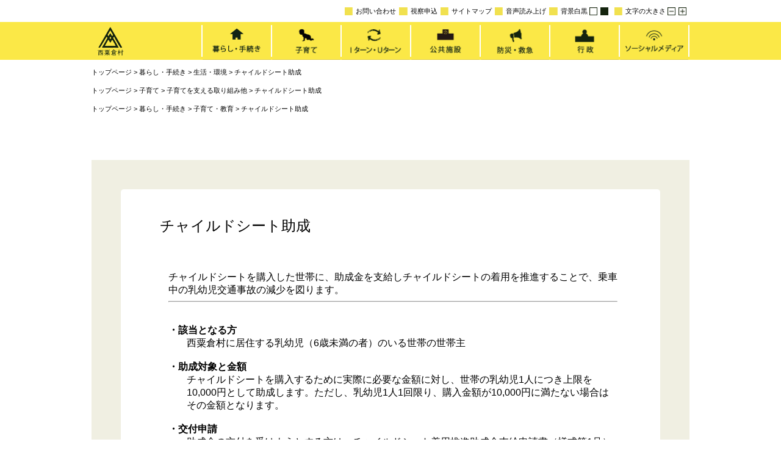

--- FILE ---
content_type: text/html; charset=UTF-8
request_url: https://www.vill.nishiawakura.okayama.jp/wp/%e3%83%81%e3%83%a3%e3%82%a4%e3%83%ab%e3%83%89%e3%82%b7%e3%83%bc%e3%83%88%e5%8a%a9%e6%88%90/
body_size: 9305
content:
<!DOCTYPE html>
<html lang="ja">

<head>
    <meta charset="UTF-8">
    <meta name="viewport" content="width=device-width, initial-scale=1.0">
    <meta name="description" content="百年の森林に囲まれた 快適で人が輝く自然と交流の村" />
    <title>チャイルドシート助成 &#8211; 西粟倉村役場</title>
<meta name='robots' content='max-image-preview:large' />
<link rel='dns-prefetch' href='//api.vdsapi.ne.jp' />
<link rel='dns-prefetch' href='//www.googletagmanager.com' />
<link rel="alternate" type="application/rss+xml" title="西粟倉村役場 &raquo; チャイルドシート助成 のコメントのフィード" href="https://www.vill.nishiawakura.okayama.jp/wp/%e3%83%81%e3%83%a3%e3%82%a4%e3%83%ab%e3%83%89%e3%82%b7%e3%83%bc%e3%83%88%e5%8a%a9%e6%88%90/feed/" />
<script type="text/javascript">
/* <![CDATA[ */
window._wpemojiSettings = {"baseUrl":"https:\/\/s.w.org\/images\/core\/emoji\/15.0.3\/72x72\/","ext":".png","svgUrl":"https:\/\/s.w.org\/images\/core\/emoji\/15.0.3\/svg\/","svgExt":".svg","source":{"concatemoji":"https:\/\/www.vill.nishiawakura.okayama.jp\/wp\/wp-includes\/js\/wp-emoji-release.min.js?ver=6.5.7"}};
/*! This file is auto-generated */
!function(i,n){var o,s,e;function c(e){try{var t={supportTests:e,timestamp:(new Date).valueOf()};sessionStorage.setItem(o,JSON.stringify(t))}catch(e){}}function p(e,t,n){e.clearRect(0,0,e.canvas.width,e.canvas.height),e.fillText(t,0,0);var t=new Uint32Array(e.getImageData(0,0,e.canvas.width,e.canvas.height).data),r=(e.clearRect(0,0,e.canvas.width,e.canvas.height),e.fillText(n,0,0),new Uint32Array(e.getImageData(0,0,e.canvas.width,e.canvas.height).data));return t.every(function(e,t){return e===r[t]})}function u(e,t,n){switch(t){case"flag":return n(e,"\ud83c\udff3\ufe0f\u200d\u26a7\ufe0f","\ud83c\udff3\ufe0f\u200b\u26a7\ufe0f")?!1:!n(e,"\ud83c\uddfa\ud83c\uddf3","\ud83c\uddfa\u200b\ud83c\uddf3")&&!n(e,"\ud83c\udff4\udb40\udc67\udb40\udc62\udb40\udc65\udb40\udc6e\udb40\udc67\udb40\udc7f","\ud83c\udff4\u200b\udb40\udc67\u200b\udb40\udc62\u200b\udb40\udc65\u200b\udb40\udc6e\u200b\udb40\udc67\u200b\udb40\udc7f");case"emoji":return!n(e,"\ud83d\udc26\u200d\u2b1b","\ud83d\udc26\u200b\u2b1b")}return!1}function f(e,t,n){var r="undefined"!=typeof WorkerGlobalScope&&self instanceof WorkerGlobalScope?new OffscreenCanvas(300,150):i.createElement("canvas"),a=r.getContext("2d",{willReadFrequently:!0}),o=(a.textBaseline="top",a.font="600 32px Arial",{});return e.forEach(function(e){o[e]=t(a,e,n)}),o}function t(e){var t=i.createElement("script");t.src=e,t.defer=!0,i.head.appendChild(t)}"undefined"!=typeof Promise&&(o="wpEmojiSettingsSupports",s=["flag","emoji"],n.supports={everything:!0,everythingExceptFlag:!0},e=new Promise(function(e){i.addEventListener("DOMContentLoaded",e,{once:!0})}),new Promise(function(t){var n=function(){try{var e=JSON.parse(sessionStorage.getItem(o));if("object"==typeof e&&"number"==typeof e.timestamp&&(new Date).valueOf()<e.timestamp+604800&&"object"==typeof e.supportTests)return e.supportTests}catch(e){}return null}();if(!n){if("undefined"!=typeof Worker&&"undefined"!=typeof OffscreenCanvas&&"undefined"!=typeof URL&&URL.createObjectURL&&"undefined"!=typeof Blob)try{var e="postMessage("+f.toString()+"("+[JSON.stringify(s),u.toString(),p.toString()].join(",")+"));",r=new Blob([e],{type:"text/javascript"}),a=new Worker(URL.createObjectURL(r),{name:"wpTestEmojiSupports"});return void(a.onmessage=function(e){c(n=e.data),a.terminate(),t(n)})}catch(e){}c(n=f(s,u,p))}t(n)}).then(function(e){for(var t in e)n.supports[t]=e[t],n.supports.everything=n.supports.everything&&n.supports[t],"flag"!==t&&(n.supports.everythingExceptFlag=n.supports.everythingExceptFlag&&n.supports[t]);n.supports.everythingExceptFlag=n.supports.everythingExceptFlag&&!n.supports.flag,n.DOMReady=!1,n.readyCallback=function(){n.DOMReady=!0}}).then(function(){return e}).then(function(){var e;n.supports.everything||(n.readyCallback(),(e=n.source||{}).concatemoji?t(e.concatemoji):e.wpemoji&&e.twemoji&&(t(e.twemoji),t(e.wpemoji)))}))}((window,document),window._wpemojiSettings);
/* ]]> */
</script>
<link rel='stylesheet' id='eo-leaflet.js-css' href='https://www.vill.nishiawakura.okayama.jp/wp/wp-content/plugins/event-organiser/lib/leaflet/leaflet.min.css?ver=1.4.0' type='text/css' media='all' />
<style id='eo-leaflet.js-inline-css' type='text/css'>
.leaflet-popup-close-button{box-shadow:none!important;}
</style>
<style id='wp-emoji-styles-inline-css' type='text/css'>

	img.wp-smiley, img.emoji {
		display: inline !important;
		border: none !important;
		box-shadow: none !important;
		height: 1em !important;
		width: 1em !important;
		margin: 0 0.07em !important;
		vertical-align: -0.1em !important;
		background: none !important;
		padding: 0 !important;
	}
</style>
<link rel='stylesheet' id='wp-block-library-css' href='https://www.vill.nishiawakura.okayama.jp/wp/wp-includes/css/dist/block-library/style.min.css?ver=6.5.7' type='text/css' media='all' />
<style id='classic-theme-styles-inline-css' type='text/css'>
/*! This file is auto-generated */
.wp-block-button__link{color:#fff;background-color:#32373c;border-radius:9999px;box-shadow:none;text-decoration:none;padding:calc(.667em + 2px) calc(1.333em + 2px);font-size:1.125em}.wp-block-file__button{background:#32373c;color:#fff;text-decoration:none}
</style>
<style id='global-styles-inline-css' type='text/css'>
body{--wp--preset--color--black: #000000;--wp--preset--color--cyan-bluish-gray: #abb8c3;--wp--preset--color--white: #ffffff;--wp--preset--color--pale-pink: #f78da7;--wp--preset--color--vivid-red: #cf2e2e;--wp--preset--color--luminous-vivid-orange: #ff6900;--wp--preset--color--luminous-vivid-amber: #fcb900;--wp--preset--color--light-green-cyan: #7bdcb5;--wp--preset--color--vivid-green-cyan: #00d084;--wp--preset--color--pale-cyan-blue: #8ed1fc;--wp--preset--color--vivid-cyan-blue: #0693e3;--wp--preset--color--vivid-purple: #9b51e0;--wp--preset--gradient--vivid-cyan-blue-to-vivid-purple: linear-gradient(135deg,rgba(6,147,227,1) 0%,rgb(155,81,224) 100%);--wp--preset--gradient--light-green-cyan-to-vivid-green-cyan: linear-gradient(135deg,rgb(122,220,180) 0%,rgb(0,208,130) 100%);--wp--preset--gradient--luminous-vivid-amber-to-luminous-vivid-orange: linear-gradient(135deg,rgba(252,185,0,1) 0%,rgba(255,105,0,1) 100%);--wp--preset--gradient--luminous-vivid-orange-to-vivid-red: linear-gradient(135deg,rgba(255,105,0,1) 0%,rgb(207,46,46) 100%);--wp--preset--gradient--very-light-gray-to-cyan-bluish-gray: linear-gradient(135deg,rgb(238,238,238) 0%,rgb(169,184,195) 100%);--wp--preset--gradient--cool-to-warm-spectrum: linear-gradient(135deg,rgb(74,234,220) 0%,rgb(151,120,209) 20%,rgb(207,42,186) 40%,rgb(238,44,130) 60%,rgb(251,105,98) 80%,rgb(254,248,76) 100%);--wp--preset--gradient--blush-light-purple: linear-gradient(135deg,rgb(255,206,236) 0%,rgb(152,150,240) 100%);--wp--preset--gradient--blush-bordeaux: linear-gradient(135deg,rgb(254,205,165) 0%,rgb(254,45,45) 50%,rgb(107,0,62) 100%);--wp--preset--gradient--luminous-dusk: linear-gradient(135deg,rgb(255,203,112) 0%,rgb(199,81,192) 50%,rgb(65,88,208) 100%);--wp--preset--gradient--pale-ocean: linear-gradient(135deg,rgb(255,245,203) 0%,rgb(182,227,212) 50%,rgb(51,167,181) 100%);--wp--preset--gradient--electric-grass: linear-gradient(135deg,rgb(202,248,128) 0%,rgb(113,206,126) 100%);--wp--preset--gradient--midnight: linear-gradient(135deg,rgb(2,3,129) 0%,rgb(40,116,252) 100%);--wp--preset--font-size--small: 13px;--wp--preset--font-size--medium: 20px;--wp--preset--font-size--large: 36px;--wp--preset--font-size--x-large: 42px;--wp--preset--spacing--20: 0.44rem;--wp--preset--spacing--30: 0.67rem;--wp--preset--spacing--40: 1rem;--wp--preset--spacing--50: 1.5rem;--wp--preset--spacing--60: 2.25rem;--wp--preset--spacing--70: 3.38rem;--wp--preset--spacing--80: 5.06rem;--wp--preset--shadow--natural: 6px 6px 9px rgba(0, 0, 0, 0.2);--wp--preset--shadow--deep: 12px 12px 50px rgba(0, 0, 0, 0.4);--wp--preset--shadow--sharp: 6px 6px 0px rgba(0, 0, 0, 0.2);--wp--preset--shadow--outlined: 6px 6px 0px -3px rgba(255, 255, 255, 1), 6px 6px rgba(0, 0, 0, 1);--wp--preset--shadow--crisp: 6px 6px 0px rgba(0, 0, 0, 1);}:where(.is-layout-flex){gap: 0.5em;}:where(.is-layout-grid){gap: 0.5em;}body .is-layout-flex{display: flex;}body .is-layout-flex{flex-wrap: wrap;align-items: center;}body .is-layout-flex > *{margin: 0;}body .is-layout-grid{display: grid;}body .is-layout-grid > *{margin: 0;}:where(.wp-block-columns.is-layout-flex){gap: 2em;}:where(.wp-block-columns.is-layout-grid){gap: 2em;}:where(.wp-block-post-template.is-layout-flex){gap: 1.25em;}:where(.wp-block-post-template.is-layout-grid){gap: 1.25em;}.has-black-color{color: var(--wp--preset--color--black) !important;}.has-cyan-bluish-gray-color{color: var(--wp--preset--color--cyan-bluish-gray) !important;}.has-white-color{color: var(--wp--preset--color--white) !important;}.has-pale-pink-color{color: var(--wp--preset--color--pale-pink) !important;}.has-vivid-red-color{color: var(--wp--preset--color--vivid-red) !important;}.has-luminous-vivid-orange-color{color: var(--wp--preset--color--luminous-vivid-orange) !important;}.has-luminous-vivid-amber-color{color: var(--wp--preset--color--luminous-vivid-amber) !important;}.has-light-green-cyan-color{color: var(--wp--preset--color--light-green-cyan) !important;}.has-vivid-green-cyan-color{color: var(--wp--preset--color--vivid-green-cyan) !important;}.has-pale-cyan-blue-color{color: var(--wp--preset--color--pale-cyan-blue) !important;}.has-vivid-cyan-blue-color{color: var(--wp--preset--color--vivid-cyan-blue) !important;}.has-vivid-purple-color{color: var(--wp--preset--color--vivid-purple) !important;}.has-black-background-color{background-color: var(--wp--preset--color--black) !important;}.has-cyan-bluish-gray-background-color{background-color: var(--wp--preset--color--cyan-bluish-gray) !important;}.has-white-background-color{background-color: var(--wp--preset--color--white) !important;}.has-pale-pink-background-color{background-color: var(--wp--preset--color--pale-pink) !important;}.has-vivid-red-background-color{background-color: var(--wp--preset--color--vivid-red) !important;}.has-luminous-vivid-orange-background-color{background-color: var(--wp--preset--color--luminous-vivid-orange) !important;}.has-luminous-vivid-amber-background-color{background-color: var(--wp--preset--color--luminous-vivid-amber) !important;}.has-light-green-cyan-background-color{background-color: var(--wp--preset--color--light-green-cyan) !important;}.has-vivid-green-cyan-background-color{background-color: var(--wp--preset--color--vivid-green-cyan) !important;}.has-pale-cyan-blue-background-color{background-color: var(--wp--preset--color--pale-cyan-blue) !important;}.has-vivid-cyan-blue-background-color{background-color: var(--wp--preset--color--vivid-cyan-blue) !important;}.has-vivid-purple-background-color{background-color: var(--wp--preset--color--vivid-purple) !important;}.has-black-border-color{border-color: var(--wp--preset--color--black) !important;}.has-cyan-bluish-gray-border-color{border-color: var(--wp--preset--color--cyan-bluish-gray) !important;}.has-white-border-color{border-color: var(--wp--preset--color--white) !important;}.has-pale-pink-border-color{border-color: var(--wp--preset--color--pale-pink) !important;}.has-vivid-red-border-color{border-color: var(--wp--preset--color--vivid-red) !important;}.has-luminous-vivid-orange-border-color{border-color: var(--wp--preset--color--luminous-vivid-orange) !important;}.has-luminous-vivid-amber-border-color{border-color: var(--wp--preset--color--luminous-vivid-amber) !important;}.has-light-green-cyan-border-color{border-color: var(--wp--preset--color--light-green-cyan) !important;}.has-vivid-green-cyan-border-color{border-color: var(--wp--preset--color--vivid-green-cyan) !important;}.has-pale-cyan-blue-border-color{border-color: var(--wp--preset--color--pale-cyan-blue) !important;}.has-vivid-cyan-blue-border-color{border-color: var(--wp--preset--color--vivid-cyan-blue) !important;}.has-vivid-purple-border-color{border-color: var(--wp--preset--color--vivid-purple) !important;}.has-vivid-cyan-blue-to-vivid-purple-gradient-background{background: var(--wp--preset--gradient--vivid-cyan-blue-to-vivid-purple) !important;}.has-light-green-cyan-to-vivid-green-cyan-gradient-background{background: var(--wp--preset--gradient--light-green-cyan-to-vivid-green-cyan) !important;}.has-luminous-vivid-amber-to-luminous-vivid-orange-gradient-background{background: var(--wp--preset--gradient--luminous-vivid-amber-to-luminous-vivid-orange) !important;}.has-luminous-vivid-orange-to-vivid-red-gradient-background{background: var(--wp--preset--gradient--luminous-vivid-orange-to-vivid-red) !important;}.has-very-light-gray-to-cyan-bluish-gray-gradient-background{background: var(--wp--preset--gradient--very-light-gray-to-cyan-bluish-gray) !important;}.has-cool-to-warm-spectrum-gradient-background{background: var(--wp--preset--gradient--cool-to-warm-spectrum) !important;}.has-blush-light-purple-gradient-background{background: var(--wp--preset--gradient--blush-light-purple) !important;}.has-blush-bordeaux-gradient-background{background: var(--wp--preset--gradient--blush-bordeaux) !important;}.has-luminous-dusk-gradient-background{background: var(--wp--preset--gradient--luminous-dusk) !important;}.has-pale-ocean-gradient-background{background: var(--wp--preset--gradient--pale-ocean) !important;}.has-electric-grass-gradient-background{background: var(--wp--preset--gradient--electric-grass) !important;}.has-midnight-gradient-background{background: var(--wp--preset--gradient--midnight) !important;}.has-small-font-size{font-size: var(--wp--preset--font-size--small) !important;}.has-medium-font-size{font-size: var(--wp--preset--font-size--medium) !important;}.has-large-font-size{font-size: var(--wp--preset--font-size--large) !important;}.has-x-large-font-size{font-size: var(--wp--preset--font-size--x-large) !important;}
.wp-block-navigation a:where(:not(.wp-element-button)){color: inherit;}
:where(.wp-block-post-template.is-layout-flex){gap: 1.25em;}:where(.wp-block-post-template.is-layout-grid){gap: 1.25em;}
:where(.wp-block-columns.is-layout-flex){gap: 2em;}:where(.wp-block-columns.is-layout-grid){gap: 2em;}
.wp-block-pullquote{font-size: 1.5em;line-height: 1.6;}
</style>
<link rel='stylesheet' id='page_css-css' href='https://www.vill.nishiawakura.okayama.jp/wp/wp-content/themes/nishiawakura/page.css?ver=2.0' type='text/css' media='all' />
<link rel='stylesheet' id='style_css-css' href='https://www.vill.nishiawakura.okayama.jp/wp/wp-content/themes/nishiawakura/style.css?ver=2.1' type='text/css' media='all' />
<link rel='stylesheet' id='jquery_bxslider_css-css' href='https://www.vill.nishiawakura.okayama.jp/wp/wp-content/themes/nishiawakura/js/jquery.bxslider.css' type='text/css' media='all' />
<link rel='stylesheet' id='lightbox_css-css' href='https://www.vill.nishiawakura.okayama.jp/wp/wp-content/themes/nishiawakura/js/lightbox/css/lightbox.css' type='text/css' media='all' />
<link rel='stylesheet' id='fontawesome-css' href='https://www.vill.nishiawakura.okayama.jp/wp/wp-content/themes/nishiawakura/js/fontawesome-free-6.2.1-web/css/fontawesome.css' type='text/css' media='' />
<link rel='stylesheet' id='fontawesome-solid-css' href='https://www.vill.nishiawakura.okayama.jp/wp/wp-content/themes/nishiawakura/js/fontawesome-free-6.2.1-web/css/solid.css' type='text/css' media='' />
<link rel='stylesheet' id='fontawesome-regular-css' href='https://www.vill.nishiawakura.okayama.jp/wp/wp-content/themes/nishiawakura/js/fontawesome-free-6.2.1-web/css/regular.css' type='text/css' media='' />
<script type="text/javascript" src="https://www.vill.nishiawakura.okayama.jp/wp/wp-includes/js/jquery/jquery.min.js?ver=3.7.1" id="jquery-core-js"></script>
<script type="text/javascript" src="https://www.vill.nishiawakura.okayama.jp/wp/wp-includes/js/jquery/jquery-migrate.min.js?ver=3.4.1" id="jquery-migrate-js"></script>
<script type="text/javascript" src="https://www.vill.nishiawakura.okayama.jp/wp/wp-content/themes/nishiawakura/js/jquery_cookie.js" id="jquery_cookie-js"></script>
<script type="text/javascript" src="https://www.vill.nishiawakura.okayama.jp/wp/wp-content/themes/nishiawakura/js/jquery.bxslider.min.js" id="jquery_bxslider-js"></script>
<script type="text/javascript" src="https://www.vill.nishiawakura.okayama.jp/wp/wp-content/themes/nishiawakura/js/lightbox/js/lightbox-2.6.min.js" id="lightbox-js"></script>
<script type="text/javascript" src="https://api.vdsapi.ne.jp/1.0/vdsAuth.php?key=1b7ckkzwz2sgkw4w4w0ooog808w4808" id="vdsapi-js"></script>
<script type="text/javascript" src="https://www.vill.nishiawakura.okayama.jp/wp/wp-content/themes/nishiawakura/js/app.js?ver=2.0" id="app-js"></script>

<!-- Google アナリティクス スニペット (Site Kit が追加) -->
<script type="text/javascript" src="https://www.googletagmanager.com/gtag/js?id=UA-252771521-1" id="google_gtagjs-js" async></script>
<script type="text/javascript" id="google_gtagjs-js-after">
/* <![CDATA[ */
window.dataLayer = window.dataLayer || [];function gtag(){dataLayer.push(arguments);}
gtag('set', 'linker', {"domains":["www.vill.nishiawakura.okayama.jp"]} );
gtag("js", new Date());
gtag("set", "developer_id.dZTNiMT", true);
gtag("config", "UA-252771521-1", {"anonymize_ip":true});
gtag("config", "G-48W3J24E8S");
/* ]]> */
</script>

<!-- (ここまで) Google アナリティクス スニペット (Site Kit が追加) -->
<link rel="https://api.w.org/" href="https://www.vill.nishiawakura.okayama.jp/wp/wp-json/" /><link rel="alternate" type="application/json" href="https://www.vill.nishiawakura.okayama.jp/wp/wp-json/wp/v2/posts/10252" /><link rel="EditURI" type="application/rsd+xml" title="RSD" href="https://www.vill.nishiawakura.okayama.jp/wp/xmlrpc.php?rsd" />
<meta name="generator" content="WordPress 6.5.7" />
<link rel="canonical" href="https://www.vill.nishiawakura.okayama.jp/wp/%e3%83%81%e3%83%a3%e3%82%a4%e3%83%ab%e3%83%89%e3%82%b7%e3%83%bc%e3%83%88%e5%8a%a9%e6%88%90/" />
<link rel='shortlink' href='https://www.vill.nishiawakura.okayama.jp/wp/?p=10252' />
<link rel="alternate" type="application/json+oembed" href="https://www.vill.nishiawakura.okayama.jp/wp/wp-json/oembed/1.0/embed?url=https%3A%2F%2Fwww.vill.nishiawakura.okayama.jp%2Fwp%2F%25e3%2583%2581%25e3%2583%25a3%25e3%2582%25a4%25e3%2583%25ab%25e3%2583%2589%25e3%2582%25b7%25e3%2583%25bc%25e3%2583%2588%25e5%258a%25a9%25e6%2588%2590%2F" />
<link rel="alternate" type="text/xml+oembed" href="https://www.vill.nishiawakura.okayama.jp/wp/wp-json/oembed/1.0/embed?url=https%3A%2F%2Fwww.vill.nishiawakura.okayama.jp%2Fwp%2F%25e3%2583%2581%25e3%2583%25a3%25e3%2582%25a4%25e3%2583%25ab%25e3%2583%2589%25e3%2582%25b7%25e3%2583%25bc%25e3%2583%2588%25e5%258a%25a9%25e6%2588%2590%2F&#038;format=xml" />
<meta name="generator" content="Site Kit by Google 1.98.0" /><meta name="google-site-verification" content="Qrf7aZMR90CuqatBSM6mQgki4K-ztv61AqEfX7nIuP8">		<style type="text/css" id="wp-custom-css">
			p.saiyou1{
	width:90%;
	margin: 0 auto;
	 z-index: 2; 
}
.saiyou2{
	width:90%;
	margin: 0 auto;
	font-weight: bold;
}
.saiyou3{
	margin: 0 auto;
	width:90%;
}
div#page_inner p.saiyou1 {
font-size: 24px !important;
}
.saiyou4{
	font-weight:bold;
	font-size:30px;
	 z-index: 2; 
}
.title-container {
  position: relative; /* 子要素を絶対配置するため */
  width: 100px;     /* レイアウトに合わせた幅 */
  height: auto;      /* レイアウトに合わせた高さ */
}
.image-wrapper {
  text-align: center;
}

.wp-image-50593 {
  display: inline-block;
  width: 90%;
  height: auto;
}


.title-container {
  position: relative;
  display: flex;
  align-items: center;
  gap: 10px;
  padding: 40px 20px; /* 見た目を整える */
}

.ellipse-bg {
  position: absolute;
  top: 50%;
  left: 40px;
  transform: translateY(-50%);
  width: 120px;
  height: auto;
  z-index: 0;
  display: block;
  pointer-events: none; /* 画像の上でもクリック可能に */
}

@media screen and (max-width: 768px) {
  div#page_inner p.saiyou1 {
    font-size: 20px !important;
    line-height: 1.4;
    text-align: left;
  }

 .saiyou4 {
    font-size: 28px !important;
  }

  .title-container {
    flex-direction: column;
    align-items: flex-start;
    gap: 0.5em;
    padding: 20px;
  }

  .ellipse-bg {
    width: 100px;
    top: 10px;
    left: 10px;
    transform: none;
  }
}

div.page_wrapper_2{
	margin: 0 auto;

	}
.wp-image-50602{
	width: 90%;
		}
		</style>
		    <script>
        (function(d, s, id) {
            var js, fjs = d.getElementsByTagName(s)[0];
            if (d.getElementById(id)) return;
            js = d.createElement(s);
            js.id = id;
            js.src = "//connect.facebook.net/ja_JP/all.js#xfbml=1&appId=222973244460144";
            fjs.parentNode.insertBefore(js, fjs);
        }(document, 'script', 'facebook-jssdk'));
    </script>
    <script>
        (function(d, s, id) {
            var js, fjs = d.getElementsByTagName(s)[0];
            if (d.getElementById(id)) return;
            js = d.createElement(s);
            js.id = id;
            js.src = "//connect.facebook.net/ja_JP/all.js#xfbml=1&appId=177323595700250";
            fjs.parentNode.insertBefore(js, fjs);
        }(document, 'script', 'facebook-jssdk'));
    </script>
</head>

<body>
    <div id="header">
        <div id="sub_menu">
            <ul>
                                <li>
                    <span>
                        <img src="https://www.vill.nishiawakura.okayama.jp/wp/wp-content/themes/nishiawakura/img/icon/top_submenu_icon.png" />文字の大きさ
                    </span>
                    <div class="button_img">
                        <img id="decreaseFont" class="" src="https://www.vill.nishiawakura.okayama.jp/wp/wp-content/themes/nishiawakura/img/icon/button_minus.png" />
                        <img id="increaseFont" class="" src="https://www.vill.nishiawakura.okayama.jp/wp/wp-content/themes/nishiawakura/img/icon/button_plus.png" />
                    </div><!--div.button_img-->
                </li>
                <li>
                    <span><img src="https://www.vill.nishiawakura.okayama.jp/wp/wp-content/themes/nishiawakura/img/icon/top_submenu_icon.png" />背景白黒
                    </span>
                    <div class="button_img">
                        <img id="background_white" class="" src="https://www.vill.nishiawakura.okayama.jp/wp/wp-content/themes/nishiawakura/img/icon/button_white.png" />
                        <img id="background_black" class="" src="https://www.vill.nishiawakura.okayama.jp/wp/wp-content/themes/nishiawakura/img/icon/button_black.png" />
                    </div><!--div.button_img-->
                </li>
                <li><span id="button_yomiage"><img src="https://www.vill.nishiawakura.okayama.jp/wp/wp-content/themes/nishiawakura/img/icon/top_submenu_icon.png" />音声読み上げ</span></li>
                <li><a href="https://www.vill.nishiawakura.okayama.jp/wp/%e3%82%b5%e3%82%a4%e3%83%88%e3%83%9e%e3%83%83%e3%83%97/"><img src="https://www.vill.nishiawakura.okayama.jp/wp/wp-content/themes/nishiawakura/img/icon/top_submenu_icon.png" />サイトマップ</a></li>
                <li><a href="https://www.vill.nishiawakura.okayama.jp/wp/%e8%a6%96%e5%af%9f%e7%94%b3%e8%be%bc%ef%bc%88%e5%85%ac%e9%96%8b%ef%bc%89/"><img src="https://www.vill.nishiawakura.okayama.jp/wp/wp-content/themes/nishiawakura/img/icon/top_submenu_icon.png" />視察申込</a></li>
                <li><a href="https://s-kantan.com/vill-nishiawakura-okayama-u/offer/offerList_initDisplay.action"><img src="https://www.vill.nishiawakura.okayama.jp/wp/wp-content/themes/nishiawakura/img/icon/top_submenu_icon.png" />お問い合わせ</a></li>

            </ul>
        </div><!-- div#sub_menu -->

        <div id="main_strip">
            <div id="main_menu">
                <div id="main_logo">
                    <h1><a href="https://www.vill.nishiawakura.okayama.jp/wp/"><img src="https://www.vill.nishiawakura.okayama.jp/wp/wp-content/themes/nishiawakura/img/logo.png" alt="Nishi Awakura" /></a></h1>
                </div><!-- div#main_logo -->
                                <ul>
                    <li><a href="https://www.vill.nishiawakura.okayama.jp/wp/category/kurashi/"><img src="https://www.vill.nishiawakura.okayama.jp/wp/wp-content/themes/nishiawakura/img/main_menu-kurashi.png" /></a></li><li><a href="https://www.vill.nishiawakura.okayama.jp/wp/category/kosodate/"><img src="https://www.vill.nishiawakura.okayama.jp/wp/wp-content/themes/nishiawakura/img/main_menu-kosodate.png" /></a></li><li><a href="https://www.vill.nishiawakura.okayama.jp/wp/category/iturn_uturn/"><img src="https://www.vill.nishiawakura.okayama.jp/wp/wp-content/themes/nishiawakura/img/main_menu-iturn_uturn.png" /></a></li><li><a href="https://www.vill.nishiawakura.okayama.jp/wp/category/koukyoushisetsu/"><img src="https://www.vill.nishiawakura.okayama.jp/wp/wp-content/themes/nishiawakura/img/main_menu-koukyoushisetsu.png" /></a></li><li><a href="https://www.vill.nishiawakura.okayama.jp/wp/category/bousai_kyuukyuu/"><img src="https://www.vill.nishiawakura.okayama.jp/wp/wp-content/themes/nishiawakura/img/main_menu-bousai_kyuukyuu.png" /></a></li><li><a href="https://www.vill.nishiawakura.okayama.jp/wp/category/gyousei/"><img src="https://www.vill.nishiawakura.okayama.jp/wp/wp-content/themes/nishiawakura/img/main_menu-gyousei.png" /></a></li><li><a href="https://www.vill.nishiawakura.okayama.jp/wp/category/socialmedia/"><img src="https://www.vill.nishiawakura.okayama.jp/wp/wp-content/themes/nishiawakura/img/main_menu-socialmedia.png" /></a></li>                </ul>
                <div id="sp-menu-button">
                    <div class="for-open">
                        <i class="fa-solid fa-bars"></i>
                    </div>
                    <div class="for-close">
                        <i class="fa-solid fa-xmark"></i>
                    </div>
                </div>
                <div id="sp-menu">
                                                                    <a class="sp-menu-item" href="https://www.vill.nishiawakura.okayama.jp/wp/category/kurashi/">
                            暮らし・手続き                        </a>                                                 <a class="sp-menu-item" href="https://www.vill.nishiawakura.okayama.jp/wp/category/kosodate/">
                            子育て                        </a>                                                 <a class="sp-menu-item" href="https://www.vill.nishiawakura.okayama.jp/wp/category/iturn_uturn/">
                            Iターン・Uターン                        </a>                                                 <a class="sp-menu-item" href="https://www.vill.nishiawakura.okayama.jp/wp/category/koukyoushisetsu/">
                            公共施設                        </a>                                                 <a class="sp-menu-item" href="https://www.vill.nishiawakura.okayama.jp/wp/category/bousai_kyuukyuu/">
                            防災・救急                        </a>                                                 <a class="sp-menu-item" href="https://www.vill.nishiawakura.okayama.jp/wp/category/gyousei/">
                            行政                        </a>                                                 <a class="sp-menu-item" href="https://www.vill.nishiawakura.okayama.jp/wp/category/socialmedia/">
                            ソーシャルメディア                        </a>                     <a class="sp-menu-item" href="https://www.vill.nishiawakura.okayama.jp/wp/%e3%82%b5%e3%82%a4%e3%83%88%e3%83%9e%e3%83%83%e3%83%97/">サイトマップ</a>
                    <a class="sp-menu-item" href="https://www.vill.nishiawakura.okayama.jp/wp/%e8%a6%96%e5%af%9f%e7%94%b3%e8%be%bc%ef%bc%88%e5%85%ac%e9%96%8b%ef%bc%89/">視察申込</a>
                    <a class="sp-menu-item" href="https://s-kantan.com/vill-nishiawakura-okayama-u/offer/offerList_initDisplay.action">お問い合わせ</a>
                </div>
            </div><!-- div#main_menu -->
        </div><!-- div#main_strip -->
                    <div id="pankuzu_menu">
                <p><a href="https://www.vill.nishiawakura.okayama.jp/wp">トップページ</a> > <a href="https://www.vill.nishiawakura.okayama.jp/wp/category/kurashi/">暮らし・手続き</a> > <a href="https://www.vill.nishiawakura.okayama.jp/wp/category/kurashi/seikatsu_kankyo/">生活・環境</a> > <a href="https://www.vill.nishiawakura.okayama.jp/wp/?p=10252">チャイルドシート助成</a></p><p><a href="https://www.vill.nishiawakura.okayama.jp/wp">トップページ</a> > <a href="https://www.vill.nishiawakura.okayama.jp/wp/category/kosodate/">子育て</a> > <a href="https://www.vill.nishiawakura.okayama.jp/wp/category/kosodate/kosodate_torikumi/">子育てを支える取り組み他</a> > <a href="https://www.vill.nishiawakura.okayama.jp/wp/?p=10252">チャイルドシート助成</a></p><p><a href="https://www.vill.nishiawakura.okayama.jp/wp">トップページ</a> > <a href="https://www.vill.nishiawakura.okayama.jp/wp/category/kurashi/">暮らし・手続き</a> > <a href="https://www.vill.nishiawakura.okayama.jp/wp/category/kurashi/kosodate_kyouiku/">子育て・教育</a> > <a href="https://www.vill.nishiawakura.okayama.jp/wp/?p=10252">チャイルドシート助成</a></p>            </div><!-- div#pankuzu_menu -->
                
    </div><!-- div#header -->
    <div class="wrapper">		<div class="page_wrapper">
		<div id="page">
			<div id="page_inner">
				<h2>チャイルドシート助成</h2>
				<div>
											<table style="width: 750px;" border="0" cellpadding="5">
<tbody>
<tr>
<td>
<table style="width: 750px;" border="0" cellpadding="5">
<tbody>
<tr>
<td><span style="font-size: medium;">チャイルドシートを購入した世帯に、助成金を支給しチャイルドシートの着用を推進することで、乗車中の乳幼児交通事故の減少を図ります。</span>
<br>
<hr /><br>
<br>
<span style="font-size: medium;"><b>・該当となる方</b> </span>
<p style="padding-left: 30px;"><span style="font-size: medium;">西粟倉村に居住する乳幼児（6歳未満の者）のいる世帯の世帯主</span></p>
<span style="font-size: medium;"><b><br>
・助成対象と金額</b> </span>
<p style="padding-left: 30px;"><span style="font-size: medium;">チャイルドシートを購入するために実際に必要な金額に対し、世帯の乳幼児1人につき上限を10,000円として助成します。ただし、乳幼児1人1回限り、購入金額が10,000円に満たない場合はその金額となります。</span></p>
<span style="font-size: medium;"><b><br>
・交付申請 </b></span>
<p style="padding-left: 30px;"><span style="font-size: medium;">助成金の交付を受けようとする方は、チャイルドシート着用推進助成金支給申請書（様式第1号）に領収書を添えて役場総務企画課に提出してください。</span></p>
&nbsp;<br>
<span style="font-size: medium;">【様式1】　チャイルドシート着用推進助成金支給申請書（<a href="/wp/wp-content/uploads/2015/09/0b16785ce95b861966143b499969aaeb.pdf">PDF様式</a>）</span>
<br>
&nbsp;<br>
<h5 style="text-align: left; padding-left: 40px;">電子申請ができるようになりました。</h5>
&nbsp;<br>
<p style="padding-left: 40px;">リンクから <a style="font-family: inherit; font-size: inherit;" href="https://logoform.jp/f/m5ITa" target="_blank" rel="noopener">電子申請 </a><span style="font-family: inherit; font-size: inherit;">が可能です。</span><span style="font-family: inherit; font-size: inherit;"> </span></p>
<p style="padding-left: 40px;">申請内容の確認のため、電話等でご連絡させていただく場合がございます。（領収書、品質保証書が必要です。）</p>
<span style="font-size: medium;"><b><br>
・助成金の返還 </b></span>
<p style="padding-left: 30px;"><span style="font-size: medium;">助成金を交付した後でも、不正な手段でこれを受けたことが明らかになった場合は、その全部又は一部の返還をしていただきます。<br>
</span></p>
<span style="font-size: medium;">○お問い合わせ</span>
<span style="font-size: medium;">西粟倉村総務企画課　℡(0868)79-2111</span></td>
</tr>
</tbody>
</table>
</td>
</tr>
</tbody>
</table>
&nbsp;									</div>
			</div><!-- div#page_inner -->
		</div><!-- div#page -->
	</div><!-- div.page_wrapper -->
	</div><!-- div#wrapper -->
<div id="footer">
    <div class="footer_inner">
        <ul>
            <li><a href="https://www.vill.nishiawakura.okayama.jp/wp/%e3%82%b5%e3%82%a4%e3%83%88%e3%83%9e%e3%83%83%e3%83%97/"><img src="https://www.vill.nishiawakura.okayama.jp/wp/wp-content/themes/nishiawakura/img/icon/bottom_submenu_icon.png" />サイトマップ</a></li>
            <li><a href="https://www.vill.nishiawakura.okayama.jp/wp/%e5%80%8b%e4%ba%ba%e6%83%85%e5%a0%b1%e4%bf%9d%e8%ad%b7%e6%b3%95/"><img src="https://www.vill.nishiawakura.okayama.jp/wp/wp-content/themes/nishiawakura/img/icon/bottom_submenu_icon.png" />個人情報保護法</a></li>
        </ul>
        <div id="footer_contact_info">
            <div>
                <p class="sp-font-bold">西粟倉村役場・教育委員会（窓口受付時間: 8:30~17:15）</p>
                <p>〒707-0503 岡山県英田郡西粟倉村大字影石33番地1<br />
                <p>　　　　　　　　　　　　　　　（あわくら会館内）<br />
                    電話番号: 総務企画課㈹　0868-79-2111<br />
                    　　　　　出納室　　　　0868-79-2113<br />
                    　　　　　保健福祉課　　0868-79-2233<br />
                    　　　　　産業観光課　　0868-79-2230<br />
                    　　　　　建設課　　　　0868-79-2231<br />
                    　　　　　教育委員会　　0868-79-2216
                <p>FAX　:0868-79-2125
                </p>
            </div>
            <div>
                <p class="sp-font-bold">いきいきふれあいセンター</p>
                <p>〒707-0503 岡山県英田郡西粟倉村大字影石95番地3<br />
                    電話番号: 0868-79-7100 <br />
                    FAX　　 : 0868-79-7101
                </p>
            </div>
            <div>
                <p class="sp-font-bold">広告サイトについて</p>
                <p>
                    外部のサイトに移動します。広告の内容に関する一切の責任は広告主に帰属します。<br />
                    また、西粟倉村が推奨するものではありません<br />
                    現在、該当の広告はありません。
                </p>
            </div>
        </div><!-- div#footer_contact_info -->
        <!-- 		font-size: 11pt -->
        <p id="footer_rights">(C)2014 Nishiawakura Village Office All Rights Reserved.</p>
    </div>
</div><!-- div#footer -->
<script type="text/javascript" src="https://www.vill.nishiawakura.okayama.jp/wp/wp-content/plugins/page-links-to/dist/new-tab.js?ver=3.3.7" id="page-links-to-js"></script>
</body>

</html>

--- FILE ---
content_type: text/css
request_url: https://www.vill.nishiawakura.okayama.jp/wp/wp-content/themes/nishiawakura/page.css?ver=2.0
body_size: 2275
content:
@charset "utf-8";
/**** takumifukasawa css ****/

div.page_wrapper a,
div.page_wrapper_2 a {
    text-decoration: underline;
    color: blue;
}
div#cat_menu a,
div.cat_list a {
    text-decoration: none;
    color: black;
}
/**** end ****/

div.page_wrapper {
    width: 100%;
    height: auto;
    overflow: hidden;
    margin-top: 64px;
    background-color: #f0efe2;
}
div.page_wrapper_2 {
    width: 100%;
    height: auto;
    overflow: hidden;
    margin-top: 36px;
}
div.page_wrapper:first-child,
div.page_wrapper_2:first-child {
    margin-top: 0;
}
div.page_wrapper_2 div#aec-container {
    width: 590px;
    float: left;
}
div.page_wrapper_2 div#calendar_wrapper p a {
    margin-left: 60px;
}
div.page_wrapper_2 div#calendar_wrapper table {
    width: 330px;
    margin-left: 60px;
    float: left;
}
div.page_wrapper_2 div#calendar_wrapper table a {
    margin: 0;
}
div.page_wrapper div#page div#page_inner p a,
div.page_wrapper_2 div#page div#page_inner p a {
    font-size: 13px;
    color: blue;
    text-decoration-color: blue;
}
div.page_wrapper div#page div#page_inner p a:hover,
div.page_wrapper_2 div#page div#page_inner p a:hover {
    text-decoration: underline;
}
ul#sitemap_list a {
    color: black;
    text-decoration-color: black;
}
div.page_wrapper_cover {
    width: 100%;
    height: auto;
    overflow: hidden;
    margin-top: 36px;
}
div.page_wrapper_cover img {
    width: 100%;
}
div.page_wrapper:first-child,
div.page_wrapper_cover:first-child {
    margin-top: 0;
}
div#page {
    height: auto;
    overflow: hidden;
    margin: 48px;
    border-radius: 5px;
    -moz-border-radius: 5px;
    -webkit-border-radius: 5px;
    -o-border-radius: 5px;
    -ms-border-radius: 5px;
    background-color: white;
}
div#page_photos {
    height: auto;
    overflow: hidden;
    margin: 48px 64px;
}
div#page_photos h2 {
    margin: 0;
}
p.date {
    height: auto;
    overflow: hidden;
    margin: 18px 0;
    font-size: 13px;
}
div#page_photos div.photo_thumbnail {
    width: 100%;
    margin: 0;
}
div#page_photos div.photo_thumbnail img {
    width: 100%;
    height: auto;
}
div#page_photos div.photo_caption {
    margin: 48px auto;
    font-size: 12px;
}
div#page_photos div.photo_gallery {
    width: 768px;
    height: auto;
    margin: 48px -12px 64px 0;
    overflow: hidden;
}
div#page_photos div.photo_gallery > div {
    width: 180px;
    height: auto;
    overflow: hidden;
    float: left;
    margin: 0 12px 48px 0;
    display: inline-block;
}
div#page_photos div.photo_gallery > div > a {
    display: inline-block;
}
div#page_photos div.photo_gallery p.gallery_title {
    font-size: 13px;
}
div#page_photos div.photo_gallery p.gallery_date {
    font-size: 12px;
}

div#page_inner {
    box-sizing: border-box;
    width: 100%;
    display: inline-block;
    height: auto;
    padding: 48px 64px;
}
div#page_inner > div,
div#page_inner p {
    font-size: 13px;
}
div#cat_menu {
    height: 42px;
    overflow: hidden;
}
div#cat_menu ul li {
    height: auto;
    overflow: hidden;
    display: inline-block;
    float: left;
    background-color: #fbe847;
    vertical-align: middle;
}
div#cat_menu ul li.current-menu-item {
    background-color: #231815;
}
div#cat_menu ul li.current-menu-item a {
    color: white;
}
div#cat_menu ul li:hover {
    background-color: #231815;
}
div#cat_menu ul li:hover a {
    text-decoration: none;
    color: white;
}
div#cat_menu ul li a {
    display: inline-block;
    height: 100%;
    width: 100%;
    text-align: center;
    font-size: 14px;
    line-height: 42px;
    border-left: 2px solid white;
    vertical-align: middle;
}
div#cat_menu ul li:first-child a {
    border-left: 0px solid transparent;
    margin-left: 0;
}
div.list_5 ul li {
    width: 196px;
}
div.list_6 ul li {
    width: 163px;
}
div.list_6 ul li:first-child,
div.list_6 ul li:nth-child(2) {
    width: 164px;
}
div.cat_list {
    height: auto;
    margin-top: 60px;
}
div.cat_list:first-child {
    margin-top: 0;
}
div.cat_list ul {
    margin: 0 -21px;
    overflow: hidden;
}
div.cat_list ul li {
    width: 355px;
    margin-right: 21px;
    margin-left: 21px;
    float: left;
    vertical-align: top;
}
div.cat_list ul li.1size {
    width: 355px;
    margin-right: 18px;
    margin-left: 24px;
    float: left;
    vertical-align: top;
}
div.cat_list ul li {
    width: 355px;
    margin-right: 14px;
    margin-left: 28px;
    float: left;
    vertical-align: top;
}
div.cat_list ul li.onesize {
    width: 355px;
    margin-right: 7px;
    margin-left: 35px;
    float: left;
    vertical-align: top;
}
div.cat_list ul li.twosize {
    width: 355px;
    margin-right: 2px;
    margin-left: 40px;
    float: left;
    vertical-align: top;
}
div.cat_list ul li a {
    font-size: 14px;
    line-height: 210%;
    vertical-align: top;
    position: relative;
    margin-left: 20px;
    display: inline-block;
}
div.cat_list ul li a:before {
    content: "";
    width: 10px;
    height: 10px;
    background-color: white;
    border: 1px solid black;
    display: inline-block;
    position: absolute;
    margin-top: 8px;
    top: 0;
    left: -20px;
    z-index: 10;
    vertical-align: top;
}
div.cat_list ul li.onesize a:before {
    content: " ";
    width: 14px;
    height: 14px;
    background-color: white;
    border: 1px solid black;
    display: inline-block;
    position: absolute;
    margin-top: 10px;
    top: 0;
    left: -25px;
    z-index: 10;
    vertical-align: top;
}
div.cat_list ul li.twosize a:before {
    content: "";
    width: 22px;
    height: 22px;
    background-color: white;
    border: 1px solid black;
    display: inline-block;
    position: absolute;
    margin-top: 11px;
    top: 0;
    left: -31px;
    z-index: 10;
    vertical-align: top;
}
/*
div.cat_list ul li a:after {
	content: " ";
	width: 12px;
	height: 12px;
	background-color: black;
	display: inline-block;
	position: absolute;
	margin-top: 7px;
	top: 0;
	left: -20px;
	z-index: 0;
	vertical-align: top;
}
div.cat_list ul li.onesize a:after {
	content: " ";
	width: 16px;
	height: 16px;
	background-color: black;
	display: inline-block;
	position: absolute;
	margin-top: 9px;
	top: 0;
	left: -25px;
	z-index: 0;
	vertical-align: top;
}
div.cat_list ul li.twosize a:after {
	content: " ";
	width: 24px;
	height: 24px;
	background-color: black;
	display: inline-block;
	position: absolute;
	margin-top: 10px;
	top: 0;
	left: -31px;
	z-index: 0;
	vertical-align: top;
}
*/
/*
div.cat_list ul li a:hover:before, div.cat_list ul li a:hover::before, div.cat_list ul li a:hover:after, div.cat_list ul li a:hover::after {
	*/
div.cat_list ul li a:hover:before {
    background-color: #fbe847;
    border-color: #fbe847;
}

div#photo_frame img#hyakumori_1 {
    position: absolute;
    top: 170px;
    left: 760px;
    width: 450px;
}
div#photo_frame img#hyakumori_2 {
    position: absolute;
    top: 960px;
    left: 130px;
    width: 450px;
}
a.yellow_button {
    display: inline-block;
    height: 45px;
}
a.yellow_button img {
    height: 45px;
}
div.post_pager {
    margin-bottom: 16px;
}
div.post_pager div.wp-pagenavi {
    text-align: center;
}
div.post_pager div.wp-pagenavi > * {
    margin-left: 20px;
    font-size: 13px;
}
div.post_pager div.wp-pagenavi > *:first-child {
    margin-left: 0;
}
div.post_pager div.wp-pagenavi > span.current {
    font-weight: bold;
}
div.article_list {
    width: 100%;
    height: auto;
    overflow: hidden;
    margin-bottom: 24px;
    vertical-align: middle;
}
div.article_list:first-child {
    margin-top: 64px;
}
div.article_list:last-child {
    margin-bottom: 0;
}
div.article_list span.article_date {
    width: 110px;
    font-size: 11px;
    float: left;
}
div.article_list a.article_title {
    width: 640px;
    font-size: 14px;
    float: left;
}

h2.acf_kanko {
    width: 980px;
    height: 36px;
    line-height: 36px;
    text-align: center;
    background-color: #fbe847;
    vertical-align: middle;
    font-size: 18.5px;
    font-weight: bold;
    margin-bottom: 40px;
    clear: both;
}

ul.acf_loop_kanko {
    width: 980px;
    overflow: hidden;
    margin: 0 auto 30px;

    display: -webkit-box;
    display: -moz-box;
    display: -ms-flexbox;
    display: -webkit-flex;
    display: -moz-flex;
    display: flex;
    -webkit-box-lines: multiple;
    -moz-box-lines: multiple;
    -webkit-flex-wrap: wrap;
    -moz-flex-wrap: wrap;
    -ms-flex-wrap: wrap;
    flex-wrap: wrap;
}
ul.acf_loop_kanko li {
    float: left;
    width: 306px;
    margin-right: 31px;
    margin-bottom: 70px;
    list-style: none;
}
ul.acf_loop_kanko li:nth-child(3n) {
    margin-right: 0px;
}
ul.acf_loop_kanko img {
    width: 100%;
    height: 185px;
    object-fit: cover;
}
ul.acf_loop_kanko li a {
    text-decoration: none;
    display: block;
}
ul.acf_loop_kanko li a:hover {
    text-decoration: none;
}
ul.acf_loop_kanko li .sub_ttl {
    color: black;
    font-size: 20px;
}
ul.acf_loop_kanko li .sub_description {
    color: black;
    font-size: 13.5px;
}

.gr_banner {
    float: right;
    margin-bottom: 10px;
}
.kanko_guide {
    top: -45px;
    position: relative;
}
@media screen and (max-width: 768px) {
    h2.acf_kanko {
        width: 100%;
        margin-bottom: 20px;
    }
    ul.acf_loop_kanko {
        width: 100%;
    }
    ul.acf_loop_kanko li {
        width: 100%;
        margin-right: 0px;
        margin-bottom: 30px;
    }
    ul.acf_loop_kanko img {
        height: auto;
    }
    .kanko_guide {
        top: 10px;
    }
}

div#thumbnail_link {
    margin-bottom: 34px;
}
ul.acf_loop_top {
    width: 980px;
    overflow: hidden;
    margin: 0 auto 30px;
}
ul.acf_loop_top li {
    float: left;
    width: 317px;
    margin-right: 8px;
    border: 1px solid #fbe847;

    list-style: none;
}
ul.acf_loop_top li:nth-child(3n) {
    margin-right: 0px;
}
ul.acf_loop_top li a {
    text-decoration: none;
    display: block;
}
ul.acf_loop_top li a:hover {
    text-decoration: none;
}
ul.acf_loop_top li img {
    vertical-align: bottom;
    height: 142px;
    object-fit: cover;
}
div.wrapper #button_group a {
    position: relative;
}
div#large_catch div#button_group a img.new {
    width: 60px;
    height: 60px;
    position: absolute;
    top: 103px;
    right: 256px;
    display: flex;
    border: none;
}
.topics-banner .topics-banner-item {
    margin: 0 4px;
    padding: 0;
    box-sizing: border-box;
    border: 1px solid #fbe847;
    list-style: none;
}
.topics-banner .topics-banner-item a:hover {
    text-decoration: none;
}
.topics-banner .topics-banner-item .background {
    background-repeat: no-repeat;
    background-position: center center;
    background-size: cover;
    height: 132px;
}

@media screen and (max-width: 768px) {
    img {
        max-width: 100%;
    }
    #page {
        padding-bottom: 2rem;
    }
    .page_wrapper table {
        display: block;
        width: 100% !important;
        max-width: 100% !important;
        overflow-y: scroll;
    }
}


--- FILE ---
content_type: text/css
request_url: https://www.vill.nishiawakura.okayama.jp/wp/wp-content/themes/nishiawakura/style.css?ver=2.1
body_size: 5705
content:
@charset "utf-8";
/*
Theme Name: Nishiawakura Web Template
Theme URI: http://ns.vill.nishiawakura.okayama.jp/
Author: Takumi Fukasawa, Ken Fujiyoshi
Author URI: http://web.sfc.keio.ac.jp/~t11787kf/
Description: This is a new web design for Nishi-awakura's official page.
Version: 1.0
License: GNU General Public License v2 or later
License URI: http://www.gnu.org/licenses/gpl-2.0.html
Tags: black, green, white, light, dark, two-columns, three-columns, left-sidebar, right-sidebar, fixed-layout, responsive-layout, custom-background, custom-header, custom-menu, editor-style, featured-images, flexible-header, full-width-template, microformats, post-formats, rtl-language-support, sticky-post, theme-options, translation-ready, accessibility-ready

*/

/*
base width: 980px;
Base Color: #FBE847;
Access Menu Height: 36px;
Menu Height: 64px;
p...font-size: 11px;
h2...font-size: 24px; big titles that represent the 
h3...font-size: 14px; smaller titles of pages that are found several times
h5...font-size: 17px; h5 and h6 are title tags that users can use
h6...font-size: ;
a tags within user post...text-decoration: underline;
top-menu: 9px;
menu: 12px;

cat-top: 20px;
cat-list: 16px;
*/

* {
    font-family: "ヒラギノ角ゴ Pro W3", "Hiragino Kaku Gothic Pro", "メイリオ",
        Meiryo, "ＭＳ Ｐゴシック", sans-serif;
}
html,
body,
div,
span,
ul,
li,
h1,
h2,
h3,
h4,
h5,
h6,
p,
a,
button,
form,
img {
    margin: 0;
    padding: 0;
    border: none;
    border-image-width: 0;
    font-weight: normal;
}
html,
body {
    width: 100%;
    min-width: 980px;
    height: auto;
    min-height: 100%;
    position: relative;
    font-size: 16px;
}
body {
    text-align: center;
}
body > * {
    text-align: left;
}
ul {
    list-style: none;
    height: auto;
}
a {
    /*
	font-size: 11px;
	*/
    color: black;
    text-decoration: none;
}
p,
li {
    font-size: 11px;
    line-height: 160%;
}
h2 {
    font-size: 24px;
    line-height: 100%;
    margin-bottom: 48px;
    vertical-align: middle;
}
h2 img {
    height: 30px;
    vertical-align: middle;
    margin-right: 12px;
    background-color: white;
}
h3 {
    line-height: 100%;
    font-size: 18px;
    font-weight: bold;
    margin-bottom: 36px;
}
h3 a {
    line-height: 100%;
    font-size: 18px;
    font-weight: bold;
    margin-bottom: 36px;
}
h4 {
    background-color: #fbe847;
    font-size: 16px;
    line-height: 28px;
    text-align: center;
    color: black;
}
h5 {
    line-height: 100%;
    font-size: 17px;
}
h6 {
}

/* header */
header,
div#header {
    height: auto;
    overflow: hidden;
    /*text-align: center;*/
}
header *,
div#header * {
    /*text-align: left;*/
}
header.underline,
div#header.underline {
    border-bottom: 2px solid #fbe847;
}
div#photo_frame {
    width: 100%;
    height: auto;
    overflow: hidden;
}
div#photo_frame img {
    width: 100%;
    display: block;
    margin: 0 auto;
}

div#sub_menu {
    height: 36px;
    width: 980px;
    margin: 0 auto;
    overflow: hidden;
}
div#sub_menu ul {
    height: 36px;
}
div#sub_menu ul li {
    float: right;
    display: inline-block;
    height: 13px;
    line-height: 13px;
    padding-top: 12px;
    padding-bottom: 11px;
    padding-left: 5px;
}
div#sub_menu ul li.fb_li {
    height: 20px;
    padding-top: 8px;
    padding-bottom: 8px;
}
div#sub_menu ul li a,
div#sub_menu ul li span {
    font-size: 11px;
    display: inline-block;
    height: 13px;
    line-height: 13px;
}
div#sub_menu ul li a:hover {
    text-decoration: underline;
}
div#sub_menu ul li img {
    display: block;
    height: 13px;
    line-height: 13px;
    margin-right: 5px;
    float: left;
}
div#sub_menu ul li span {
    float: left;
}
div#sub_menu ul li #button_yomiage {
    cursor: pointer;
}
div#sub_menu ul li .button_yomiage_hover {
    text-decoration: underline;
}
div#sub_menu ul li .button_img {
    height: 13px;
    display: inline;
    cursor: pointer;
    float: none;
}
div#sub_menu li img#decreaseFont,
div#sub_menu li img#background_white {
    margin-left: 3px;
}

div#main_strip {
    height: 62px;
    width: 100%;
    background-color: #fbe847;
    overflow: hidden;
    text-align: center;
}
div#main_strip * {
    text-align: left;
}
div#main_menu {
    width: 980px;
    margin: 0 auto;
}
div#main_menu div#main_logo {
    height: 62px;
    width: 180px;
    overflow: hidden;
    float: left;
}
div#main_menu div#main_logo img {
    height: 62px;
}

div#main_menu ul {
    float: left;
    overflow: hidden;
}
div#main_menu ul li {
    height: 52px;
    float: left;
    margin: 5px 0;
    border-right: 2px solid white;
}
div#main_menu ul li:first-child {
    border-left: 2px solid white;
}
div#main_menu ul li img {
    margin: -5px 0;
    height: 124px;
}
div#main_menu ul li:hover img {
    margin-top: -67px;
}
div#main_menu ul li.selected img {
    margin-top: -67px;
}

div#photo_slider {
    width: 100%;
    position: relative;
    display: block;
    margin: 0 auto;
    overflow: hidden;
}
div#photo_slider ul#top_bxslider {
    margin: 0;
    padding: 0;
    *zoom: 1;
}
div#photo_slider ul#top_bxslider img {
    width: 100%;
    height: auto;
    display: block;
}
div#photo_slider div#photo_slider_control_prev,
div#photo_slider div#photo_slider_control_next {
    position: absolute;
    top: 0;
    left: 0;
    width: 100px;
    height: 100%;
    background-color: rgba(0, 0, 0, 0.3);
    filter: progid:DXImageTransform.Microsoft.gradient(startcolorstr=#33ffffff,endcolorstr=#33ffffff,gradienttype=0);
    -ms-filter: "progid:DXImageTransform.Microsoft.gradient(startColorstr=#33ffffff,endColorstr=#33ffffff)";
    zoom: 1;
    cursor: pointer;
    overflow: hidden;
}
div#photo_slider div#photo_slider_control_prev:hover,
div#photo_slider div#photo_slider_control_next:hover {
    background-color: rgba(0, 0, 0, 0.2);
}
div#photo_slider div#photo_slider_control_prev > a,
div#photo_slider div#photo_slider_control_next > a {
    display: block;
    position: relative;
    height: 100%;
    width: 100%;
}
div#photo_slider div#photo_slider_control_prev > a > img,
div#photo_slider div#photo_slider_control_next > a > img {
    width: 32px;
    display: block;
    position: absolute;
    margin-top: -16px;
    margin-left: -16px;
    top: 50%;
    left: 50%;
}

div#pankuzu_menu {
    height: auto;
    overflow: hidden;
    text-align: center;
}
div#pankuzu_menu * {
    text-align: left;
}
div#pankuzu_menu p {
    width: 980px;
    line-height: 20px;
    height: 20px;
    display: block;
    margin: 0px auto 10px;
}
div#pankuzu_menu p:first-child {
    margin-top: 10px;
}
div#pankuzu_menu p a:hover {
    text-decoration: underline;
}

/* whole wrapper */
div.wrapper {
    width: 980px;
    height: auto;
    overflow: hidden;
    margin: 0 auto;
    padding: 64px 0;
}
div.wrapper a:hover {
    text-decoration: underline;
}
div.wrapper a:hover img {
    opacity: 0.7;
    filter: alpha(opacity=70); /* IE lt 8 */
    -ms-filter: "alpha(opacity=70)"; /* IE 8 */
    -khtml-opacity: 0.7; /* Safari 1.x */
    -moz-opacity: 0.7; /* FF lt 1.5, Netscape */
}

div.wrapper .alignright {
    float: right;
}
div.wrapper .aligncenter {
    clear: both;
    display: block;
    margin-left: auto;
    margin-right: auto;
}
div.wrapper .aligncenter {
    display: block;
    margin: 0 auto;
}
div.wrapper .alignright {
    float: right;
}
div.wrapper .alignleft {
    float: left;
}
div.wrapper .alignright:after {
    content: " ";
    display: block;
    height: 0;
    opacity: 0;
    background-color: transparent;
    clear: both;
}

/* footer */
footer,
div#footer {
    height: auto;
    width: 100%;
    overflow: hidden;
    background-color: #fffdee;
    text-align: center;
}
footer div.footer_inner,
div#footer div.footer_inner {
    width: 980px;
    margin: 0 auto;
    padding: 18px 0;
}
footer *,
div#footer * {
    text-align: left;
}
footer ul,
div#footer ul {
    height: 12px;
    margin: 18px 0;
}
footer ul li,
div#footer ul li {
    height: 12px;
    line-height: 12px;
    display: inline-block;
    float: left;
    margin-right: 16px;
}
footer ul li a:hover,
div#footer ul li a:hover {
    text-decoration: underline;
}
footer ul li img,
footer ul li a,
div#footer ul li img,
div#footer ul li a {
    height: 12px;
    line-height: 12px;
}
footer ul li img,
div#footer ul li img {
    height: 12px;
    margin-right: 6px;
    float: left;
}
footer div#footer_contact_info,
div#footer div#footer_contact_info {
    clear: both;
    height: auto;
    overflow: hidden;
}
footer div#footer_contact_info div,
div#footer div#footer_contact_info div {
    width: 326px;
    float: left;
}
footer p#footer_rights,
div#footer p#footer_rights {
    height: auto;
    overflow: hidden;
    margin: 24px 0;
}

/* index.php */
div#large_catch {
    width: 100%;
    height: auto;
    overflow: hidden;
}
div#large_catch div#news_column {
    width: 480px;
    height: 258px;
    float: left;
    border: 1px solid #fbe847;
    margin-top: 1px;
}
div#large_catch div#news_column div#news_inner {
    height: 230px;
    overflow-y: scroll;
}
div#large_catch div#news_column div#news_inner ul {
    height: auto;
    overflow: hidden;
    padding: 12px 24px;
}
div#large_catch div#news_column div#news_inner ul li {
    height: auto;
    vertical-align: top;
    margin-left: 74px;
    margin-top: 8px;
}
div#large_catch div#news_column div#news_inner ul li:first-child {
    margin-top: 0;
}
div#large_catch div#news_column div#news_inner ul li span {
    font-size: 12px;
    width: 68px;
    text-align: center;
    display: inline-block;
    background-color: lightgray;
    vertical-align: top;
    padding: 2px 4px;
    margin-right: 20px;
    margin-left: -74px;
}
div#large_catch div#news_column div#news_inner ul li a {
    font-size: 12px;
    width: 336px;
    display: inline-block;
    padding: 2px 0;
    vertical-align: top;
    margin-right: -20px;
}
div#large_catch div#news_column div#news_inner ul li.onesize span {
    font-size: 14.4px;
    width: 84px;
    text-align: center;
    display: inline-block;
    background-color: lightgray;
    vertical-align: top;
    padding: 2px 4px;
    margin-right: 20px;
    margin-left: -74px;
}
div#large_catch div#news_column div#news_inner ul li.onesize a {
    font-size: 14.4px;
    width: 320px;
    display: inline-block;
    padding: 2px 0;
    vertical-align: top;
    margin-right: -20px;
}
div#large_catch div#news_column div#news_inner ul li.twosize span {
    font-size: 17.28px;
    width: 104px;
    text-align: center;
    display: inline-block;
    background-color: lightgray;
    vertical-align: top;
    padding: 2px 4px;
    margin-right: 20px;
    margin-left: -74px;
}
div#large_catch div#news_column div#news_inner ul li.twosize a {
    font-size: 14.4px;
    width: 300px;
    display: inline-block;
    padding: 2px 0;
    vertical-align: top;
    margin-right: -20px;
}

div#large_catch div#button_group {
    width: 490px;
    float: left;
    margin-top: -1px;
    margin-left: 8px;
}
div#large_catch div#button_group a img {
    height: 82px;
    float: left;
    margin: 2px;
    border: 1px solid #fbe847;
}
div#large_catch div#button_group a:last-child img {
    margin-bottom: 0;
}
div#nishi_map {
    height: 750px;
    width: 100%;
    margin-top: 64px;
    overflow: hidden;
    position: relative;
    /*
	background-color: lightgray;
	*/
    background-color: rgba(143, 143, 143, 0.08);
}
div#map_inner_info {
    height: 750px;
    width: 980px;
    margin: 0 auto;
    position: relative;
    z-index: 100;
    background-repeat: no-repeat;
    background-position: center center;
    background-size: auto 750px;
}
div#map-sp {
    display: none;
}
div.map_container {
    display: none;
    opacity: 0;
}
div.pointer_visible {
    opacity: 1;
    display: block;
    height: 100%;
    width: 100%;
}
div.pointer_visible p {
    display: inline-block;
}
div.map_kanko_pointer,
div.map_shisetsu_pointer {
    position: absolute;
    display: block;
    line-height: 25px;
    height: 25px;
}
div.map_kanko_pointer > p:first-child,
div.map_shisetsu_pointer > p:first-child {
    display: inline-block;
    font-size: 15px;
    line-height: 100%;
    padding: 4px 8px;
    color: white;
    background-color: #595757;
    cursor: pointer;
}

div.map_kanko_pointer div.map_pointer,
div.map_shisetsu_pointer div.map_pointer {
    display: none;
    visibility: hidden;
    z-index: -1;
}

div.selected_pointer > div.map_pointer {
    display: block;
    visibility: visible;
    background-color: white;
    border: 1px solid #d2d2d2;
    position: absolute;
    width: 240px;
    height: auto;
    padding: 20px;
    top: -100%;
    right: -302px;
    font-size: 12px;
    font-weight: bold;
    z-index: 50;
}

img.sankaku {
    display: none;
}

div.selected_pointer > img.sankaku {
    height: 20px;
    display: block;
    z-index: 100;
    position: absolute;
    top: 0;
    right: -22px;
}

div.map_pointer a:hover {
    text-decoration: underline;
}

div.map_kanko_pointer p + div.map_pointer p.map_title,
div.map_shisetsu_pointer p + div.map_pointer p.map_title {
    font-size: 14px;
    font-weight: bold;
    margin-bottom: 5px;
    width: 100%;
}

div.map_kanko_pointer p + div.map_pointer p,
div.map_shisetsu_pointer p + div.map_pointer p {
    word-break: break-all;
}

div.map_kanko_pointer p + div.map_pointer ul,
div.map_shisetsu_pointer p + div.map_pointer ul {
    padding-left: 15px;
    list-style: disc;
}

div#nishi_map h2 {
    position: absolute;
    top: 64px;
    left: 0;
}
div#nishi_map div#kotsu_info {
    position: absolute;
    top: 128px;
    left: 0;
    height: auto;
    width: 210px;
    overflow: hidden;
    border: 1px solid #fbe847;
    background-color: white;
}
div#nishi_map div#kotsu_info h4 {
    font-size: 14px;
    font-weight: bold;
    line-height: 36px;
    height: 36px;
    text-align: left;
    text-indent: 16px;
    width: 100%;
}
div#nishi_map div#kotsu_info p {
    margin: 16px;
}
div#nishi_map div#kotsu_info p.map_info {
    color: red;
}
div#nishi_map div.map_button,
div#nishi_map div#map_pdf {
    font-weight: bold;
    font-size: 14px;
    display: block;
    position: absolute;
    text-align: center;
    cursor: pointer;
}
div#nishi_map div.map_button {
    width: 94px;
    height: 94px;
    border: 3px solid white;
    background-color: white;
    bottom: 108px;
    line-height: 100px;
}
div#nishi_map img#map_mini {
    display: block;
    position: absolute;
    width: 205px;
    bottom: 244px;
    right: 5px;
}
div#nishi_map div.map_button_selected,
div#nishi_map div#map_pdf,
div#nishi_map div.map_button:hover {
    background-color: #fbe847;
}
div#nishi_map div#map_kanko_button {
    right: 105px;
}
div#nishi_map div#map_shisetsu_button {
    right: 5px;
}
div#nishi_map div#map_pdf {
    display: block;
    width: 194px;
    height: 36px;
    border: 3px solid white;
    line-height: 36px;
    bottom: 36px;
    right: 5px;
}
div#nishi_strip {
    height: 80px;
    margin: 2rem auto 0;
}
div#nishi_strip img {
    height: 80px;
    float: left;
    margin-right: 16px;
}
div.fb-class {
    height: 251px;
    width: 978px;
    clear: both;
    height: auto;
    overflow: hidden;
    margin: 64px 0 0;
    border: 1px solid #fbe847;
}
div.fb-left,
div.fb-center {
    height: 251px;
    width: 325px;
    display: block;
    float: left;
    overflow: hidden;
    border-right: 1px solid #fbe847;
}
div.fb-right {
    height: 251px;
    width: 326px;
    display: block;
    float: left;
    overflow: hidden;
}
div#photo_list {
    height: auto;
    overflow: hidden;
    margin: 2rem auto;
}
div#photo_list div.bx-wrapper div.bx-controls-direction a.bx-prev {
    left: -40px;
}
div#photo_list div.bx-wrapper div.bx-controls-direction a.bx-next {
    right: -40px;
}
.lb-data .lb-number {
    display: none;
}
.vds_highlight,
#nishi_map #map_inner_info .vds_highlight {
    background-color: lightblue;
}
.vds_highlight_b,
#nishi_map #map_inner_info .vds_highlight_b {
    background-color: #b8860b;
}
.top-swiper {
    margin: 0 auto;
    position: relative;
    width: 85%;
    height: auto;
}
.top-swiper .swiper-slide {
    position: relative;
    padding-top: 40%;
    background-size: cover;
    background-repeat: none;
}
.top-swiper .swiper-slide img {
    width: auto;
    height: 100%;
}
.swiper-button-prev-bg {
    height: 100%;
    width: 17%;
    position: absolute;
    top: 0;
    left: 0;
    opacity: 0.3;
    background-color: black;
    transform: translateX(-100%);
    z-index: 9;
}
.swiper-button-next-bg {
    height: 100%;
    width: 17%;
    position: absolute;
    top: 0;
    right: 0;
    opacity: 0.3;
    background-color: black;
    transform: translateX(100%);
    z-index: 9;
}
.swiper-button-prev {
    left: 0 !important;
    color: white !important;
    transform: translateX(-250%);
}
.swiper-button-next {
    right: 0 !important;
    color: white !important;
    transform: translateX(250%);
}
.swiper-pagination-bullet {
    background: gray !important;
}
.swiper-pagination-bullet-active {
    background: white !important;
}

#sp-menu {
    display: none;
}
#sp-menu-button {
    display: none;
}
.event-area {
    display: flex;
    justify-content: start;
    align-items: start;
}
.event-area .event-area-subtitle {
    font-size: 1.2rem;
    font-weight: bold;
    margin-bottom: 1.5rem;
}
.event-area .event-area-calendar {
    width: 50%;
    box-sizing: border-box;
}
.event-area .event-area-calendar table#wp-calendar {
    width: 100%;
    border-collapse: collapse;
}
.event-area .event-area-calendar table#wp-calendar caption {
    font-size: 1.3rem;
    padding: 1rem;
}
.event-area .event-area-calendar table#wp-calendar thead th,
.event-area .event-area-calendar table#wp-calendar tbody td {
    border: 1px solid lightgray;
    padding: 0.5rem;
}
.event-area .event-area-calendar table#wp-calendar tbody td.pad {
    background-color: whitesmoke;
}
.event-area .event-area-calendar table#wp-calendar tfoot td {
    padding: 0.5rem;
}
.event-area .event-area-calendar table#wp-calendar #eo-widget-next-month {
    text-align: right;
}
.event-area .event-area-list {
    width: 50%;
    box-sizing: border-box;
    padding: 0 0 0 4rem;
}
.event-area .event-area-list .event-area-list-item {
    display: grid;
    grid-template-columns: repeat(2, minmax(0, 1fr));
    gap: 0.5rem;
}
.event-area .event-area-list .event-area-list-item .title {
}
.event-area .event-area-list .event-area-list-item .date {
}

.hyakumori-item {
    display: flex;
    justify-content: space-between;
    column-gap: 2rem;
    margin-bottom: 2rem;
}
.hyakumori-item-image {
    width: 300px;
    flex-shrink: 0;
}
.hyakumori-item-text {
}
.access-item {
    display: flex;
    justify-content: flex-start;
    column-gap: 2rem;
    margin-bottom: 2rem;
}
.access-item-title {
    width: 100px;
    flex-shrink: 0;
    font-weight: bold;
}
.access-item-text {
    width: 300px;
}
@media screen and (max-width: 768px) {
    html,
    body {
        min-width: auto;
    }
    body {
        padding-top: 62px;
    }
    div#sub_menu {
        width: 100%;
        display: none;
    }
    div#main_menu {
        position: relative;
        width: 100%;
        height: 100%;
    }
    div#main_menu ul {
        display: none;
    }
    #main_strip {
        position: fixed;
        z-index: 90;
        top: 0;
    }
    div#pankuzu_menu {
        width: 100%;
        overflow-x: auto;
    }
    div#pankuzu_menu p {
        white-space: nowrap;
        width: auto;
        padding: 0 0.25rem;
        box-sizing: border-box;
    }
    div.wrapper {
        width: 100%;
        padding: 0 0.25rem;
        box-sizing: border-box;
    }
    #footer {
        width: 100%;
        padding: 0 0.25rem;
        box-sizing: border-box;
    }
    footer div.footer_inner,
    div#footer div.footer_inner {
        width: 100%;
    }
    div#large_catch div#news_column {
        width: 100%;
        float: none;
    }

    div#large_catch div#button_group {
        width: 100%;
        margin-top: 2rem;
        margin-left: 0;
        float: none;
        display: grid;
        grid-template-columns: repeat(2, minmax(0, 1fr));
        gap: 0.5rem;
    }
    div#large_catch div#button_group a img {
        width: 100%;
        height: auto;
        float: none;
        margin: 0;
        border: 1px solid #fbe847;
        box-sizing: border-box;
    }
    div#large_catch div#button_group .col2 {
        grid-column: span 2 / span 2;
    }

    div.fb-class {
        width: 100%;
        margin: 2rem 0 0;
        display: flex;
        flex-direction: column;
        align-items: center;
        border: none;
        row-gap: 1rem;
    }
    div.fb-left,
    div.fb-center {
        height: 251px;
        width: auto;
        overflow: hidden;
        border: none;
    }
    div.fb-right {
        height: 251px;
        width: auto;
        overflow: hidden;
    }
    div#page {
        margin: 0;
        background-color: white;
    }
    div#page_inner {
        margin: 0;
        padding: 0;
    }
    .top-swiper {
        width: 100%;
    }

    footer div#footer_contact_info,
    div#footer div#footer_contact_info {
        padding: 0 0.5rem;
        display: grid;
        grid-template-columns: repeat(1, minmax(0, 1fr));
        row-gap: 1rem;
    }
    footer div#footer_contact_info div,
    div#footer div#footer_contact_info div {
        width: 100%;
    }
    .sp-font-bold {
        font-weight: bold;
    }

    div#nishi_strip {
        height: auto;
        margin: 1rem 0;
        display: grid;
        grid-template-columns: repeat(3, minmax(0, 1fr));
        column-gap: 0.25rem;
    }
    div#nishi_strip img {
        width: 100%;
        height: auto;
    }
    footer p#footer_rights,
    div#footer p#footer_rights {
        text-align: center;
    }
    #sp-menu {
        display: block;
        position: fixed;
        top: 62px;
        height: 0;
        width: 100%;
        padding-top: 0;
        background-color: #fbe847;
        z-index: 98;
        transition: all 0.2s ease-out 0.1s;
        overflow: hidden;
        box-sizing: border-box;
    }
    #sp-menu .sp-menu-item {
        padding: 0.75rem;
        border-top: 1px solid white;
        display: block;
        font-size: 1rem;
    }
    #sp-menu .sp-menu-item:hover {
        background-color: white;
    }
    #sp-menu .sp-menu-item:first-child {
        margin-top: 0.5rem;
    }
    #sp-menu .sp-menu-item:last-child {
        border-bottom: 1px solid white;
    }
    #sp-menu.open {
        height: 100vh;
    }
    #sp-menu-button {
        display: block;
        position: absolute;
        right: 5%;
        top: 50%;
        transform: translateY(-50%);
        font-size: 1.7rem;
        cursor: pointer;
        z-index: 99;
    }
    #sp-menu-button .for-open {
        display: block;
    }
    #sp-menu-button.menu-open .for-open {
        display: none;
    }
    #sp-menu-button .for-close {
        display: none;
    }
    #sp-menu-button.menu-open .for-close {
        display: block;
    }

    .event-area {
        display: block;
    }
    .event-area .event-area-calendar {
        width: 100%;
    }

    .event-area .event-area-list {
        width: 100%;
        margin: 4rem 0;
        padding: 0;
    }

    div#nishi_map {
        width: 100%;
        height: auto;
        margin-top: 2rem;
        padding: 0 0 2rem 0;
        overflow: hidden;
        position: relative;
        background-color: rgba(143, 143, 143, 0.08);
        box-sizing: border-box;
    }
    div#map_inner_info {
        display: none;
    }
    div#map-sp {
        display: block;
        padding: 0 0.5rem;
    }
    div#map-sp .map-sp-title {
        font-size: 1.5rem;
        text-align: center;
        padding: 2rem 0;
    }
    div#map-sp .map-sp-buttons {
        display: flex;
        justify-content: center;
        width: 100%;
        position: relative;
        box-sizing: border-box;
    }
    div#map-sp .map-sp-button {
        width: 33%;
        height: 45px;
        border: 2px solid #fbe847;
        background-color: white;
        display: flex;
        align-items: center;
        justify-content: center;
        cursor: pointer;
    }
    div#map-sp .map-sp-button.active {
        background-color: #fbe847;
    }
    div#map-sp .map-sp-map {
        padding: 2rem 0 0;
    }
    div#map-sp .map-sp-map img {
        width: 100%;
        height: auto;
    }
    div#map-sp .map-sp-map1 {
        display: none;
    }
    div#map-sp .map-sp-map1.active {
        display: block;
    }
    div#map-sp .map-sp-map2 {
        display: none;
    }
    div#map-sp .map-sp-map2.active {
        display: block;
    }
    div#map-sp .map-sp-mini {
        width: 40%;
    }
    div#map-sp .map-sp-mini img {
        width: 100%;
        height: auto;
    }
    div#map-sp .traffic-information {
        margin-top: 1rem;
        border: 1px solid #fbe847;
    }
    div#map-sp .traffic-information h4 {
        padding: 0.25rem;
    }
    div#map-sp .traffic-information p {
        padding: 0.25rem;
        font-size: 1rem;
    }
    div#map-sp .traffic-information p.map_info {
        color: red;
    }
    div#map-sp .links {
        padding: 2rem 0 2rem;
    }
    div#map-sp .link {
        display: none;
        grid-template-columns: repeat(2, minmax(0, 1fr));
        gap: 0.25rem;
    }
    div#map-sp .link.active {
        display: grid;
    }
    div#map-sp .link-item {
        display: flex;
        padding: 0.5rem;
        justify-content: center;
        align-items: center;
        border: 1px solid #fbe847;
        background-color: white;
        font-size: 1rem;
        text-align: center;
    }
    .hyakumori-item {
        display: block;
    }
    .hyakumori-item-image {
        width: 100%;
    }
    .hyakumori-item-image img {
        width: 100%;
        height: auto;
    }
    .access-item {
        display: block;
    }
    .access-item-title {
        width: 100%;
    }
    .access-item-text {
        width: 100%;
    }
}


--- FILE ---
content_type: application/javascript
request_url: https://www.vill.nishiawakura.okayama.jp/wp/wp-content/themes/nishiawakura/js/app.js?ver=2.0
body_size: 4645
content:
(function ($) {
    var fontStatus = 0;
    var topSlider;
    var maxWidth = 1500;
    var minWidth = 980;
    var vdsp;
    var vds;
    var readContent = "";
    var black = false;

    function vdsSpeakFinishCallback() {
        if (readContent instanceof Array) {
            vds.speak(readContent[0]);
            readContent.shift();
        }
        if (readContent.length <= 0) {
            readContent = "";
            if (black) {
                $(
                    "body, div#footer, div#kotsu_info, div#page, #sitemap_list"
                ).css("background-color", "black");
                $(
                    "*:not(#wpadminbar *, h4, li.menu-item a), h2, div.page_wrapper_2, table,  div#nishi_map div#kotsu_info p:first-child"
                ).css("color", "white");
                $(
                    "div#nishi_map div.map_button, div#nishi_map div#map_pdf"
                ).css("color", "black");
                $(
                    "div#large_catch div#news_column div#news_inner ul li span, div.map_pointer *"
                ).css("color", "black");
                $("div.fb-class").css("background-color", "white");
            }
            $("*").removeClass("vds_highlight vds_highlight_b");
            $("#button_yomiage").removeClass("button_yomiage_hover");
        }
    }

    function getBrowserWidth() {
        var width = 0;
        if (window.innerWidth) {
            width = window.innerWidth;
        } else if (
            document.documentElement &&
            document.documentElement.clientWidth != 0
        ) {
            width = document.documentElement.clientWidth;
        } else if (document.body) {
            width = document.body.clientWidth;
        }
        if (typeof width === "undefined") {
            width = $(window).width();
        }
        return width;
    }

    /* reloadSlider */
    function reloadSliderSelf(topSlider, width) {
        var current = topSlider.getCurrentSlide();
        if (typeof width === "undefined") {
            width = $(window).width();
        }
        if (width <= minWidth) {
            width = minWidth;
        }

        var imgWidth = width - 200;
        $(
            "#photo_slider, #photo_slider .bx-wrapper, #photo_slider .bx-viewport, #top_bxslider, #photo_slider .bx-clone"
        ).removeAttr("style");
        $("div#photo_slider").css({
            width: imgWidth * 3,
        });
        topSlider.destroySlider();

        topSlider = $("#top_bxslider").bxSlider({
            mode: "horizontal",
            auto: true,
            startSlide: current,
            speed: 1500,
            minSlides: 3,
            maxSlides: 3,
            moveSlides: 1,
            infiniteLoop: true,
            slideWidth: imgWidth,
            slideMargin: 0,
            autoControls: false,
            pager: false,
            prevSelector: "#photo_slider_control_prev",
            nextSelector: "#photo_slider_control_next",
            prevText:
                '<img src="/wp/wp-content/themes/nishiawakura/js/images/control3_left.png">',
            nextText:
                '<img src="/wp/wp-content/themes/nishiawakura/js/images/control3_right.png">',
            onSliderLoad: function () {
                $("#photo_slider .bx-wrapper").css({
                    margin: "0 auto",
                });
                $("#top_bxslider").css({
                    "margin-left": 100,
                });
                $("#photo_slider_control_next").css({
                    left: imgWidth + 100,
                });
            },
        });
        return topSlider;
    }

    /* making fonts bigger */
    function bigFont(fontStatus) {
        if (fontStatus < 2) {
            $(
                "h2:not(#aec-container h2), h4, p:not(div.map_kanko_pointer>p, div.map_shisetsu_pointer>p, #wpadminbar p, .map_pointer p), li:not(#wpadminbar li, #photo_slider li, #aec-container li), ul:not(#photo_slider ul, #aec-container ul), a:not(#photo_slider a, li.menu-item > a, #wpadminbar a, .map_pointer a, #aec-container a), div#page *, table:not(#aec-container table), span:not(#wpadminbar span, #aec-container span)"
            ).each(function () {
                var currentFontSize = $(this).css("font-size");
                if (fontStatus == 0) {
                    $(this).attr("orig-fontsize", currentFontSize);
                }
                var currentFontSizeNum;
                switch (currentFontSize) {
                    case "xx-large":
                        currentFontSizeNum = "27.65";
                        break;
                    case "x-large":
                        currentFontSizeNum = "23.04";
                        break;
                    case "large":
                        currentFontSizeNum = "19.20";
                        break;
                    case "medium":
                        currentFontSizeNum = "16";
                        break;
                    case "small":
                        currentFontSizeNum = "13.33";
                        break;
                    case "x-small":
                        currentFontSizeNum = "11.11";
                        break;
                    case "xx-small":
                        currentFontSizeNum = "9.26";
                        break;
                    default:
                        currentFontSizeNum = parseFloat(currentFontSize, 10);
                        break;
                }
                var newFontSize = currentFontSizeNum * 1.25; //フォントサイズを1.25倍する
                $(this).attr("curr-fontsize", newFontSize);
                $(this).css("font-size", newFontSize);
            });
            fontStatus++;
            if (
                $("div#large_catch div#news_column div#news_inner ul").length >
                0
            ) {
                switch (fontStatus) {
                    case 0:
                        $(
                            "div#large_catch div#news_column div#news_inner ul li"
                        ).removeClass("onesize");
                        $(
                            "div#large_catch div#news_column div#news_inner ul li"
                        ).removeClass("twosize");
                        break;
                    case 1:
                        $(
                            "div#large_catch div#news_column div#news_inner ul li"
                        ).removeClass("twosize");
                        $(
                            "div#large_catch div#news_column div#news_inner ul li"
                        ).addClass("onesize");
                        break;
                    case 2:
                        $(
                            "div#large_catch div#news_column div#news_inner ul li"
                        ).removeClass("onesize");
                        $(
                            "div#large_catch div#news_column div#news_inner ul li"
                        ).addClass("twosize");
                        break;
                }
            }
            if ($("div.cat_list ul li").length > 0) {
                switch (fontStatus) {
                    case 1:
                        $("div.cat_list ul li").removeClass("twosize");
                        $("div.cat_list ul li").addClass("onesize");
                        break;
                    case 2:
                        $("div.cat_list ul li").removeClass("onesize");
                        $("div.cat_list ul li").addClass("twosize");
                        break;
                }
            }
        }
        return fontStatus;
    } // function bigFont

    function smallFont(fontStatus) {
        if (fontStatus > 0) {
            $(
                "h2:not(#aec-container h2), h4, p:not(div.map_kanko_pointer>p, div.map_shisetsu_pointer>p, #wpadminbar p, .map_pointer p), li:not(#wpadminbar li, #photo_slider li, #aec-container li), ul:not(#photo_slider ul, #aec-container ul), a:not(#photo_slider a, li.menu-item > a, #wpadminbar a, .map_pointer a, #aec-container a), div#page *, table:not(#aec-container table), span:not(#wpadminbar span, #aec-container span)"
            ).each(function () {
                var currentFontSize = $(this).attr("curr-fontsize");
                var currentFontSizeNum;
                switch (currentFontSize) {
                    case "xx-large":
                        currentFontSizeNum = "27.65";
                        break;
                    case "x-large":
                        currentFontSizeNum = "23.04";
                        break;
                    case "large":
                        currentFontSizeNum = "19.20";
                        break;
                    case "medium":
                        currentFontSizeNum = "16";
                        break;
                    case "small":
                        currentFontSizeNum = "13.33";
                        break;
                    case "x-small":
                        currentFontSizeNum = "11.11";
                        break;
                    case "xx-small":
                        currentFontSizeNum = "9.26";
                        break;
                    default:
                        currentFontSizeNum = parseFloat(currentFontSize, 10);
                        break;
                }
                var newFontSize = currentFontSizeNum * 0.8; //フォントサイズを1.2倍する
                if (fontStatus == 1) {
                    newFontSize = $(this).attr("orig-fontsize");
                }
                $(this).attr("curr-fontsize", newFontSize);
                $(this).css("font-size", newFontSize);
            });
            fontStatus--;
            if (
                $("div#large_catch div#news_column div#news_inner ul").length >
                0
            ) {
                switch (fontStatus) {
                    case 0:
                        $(
                            "div#large_catch div#news_column div#news_inner ul li"
                        ).removeClass("onesize");
                        $(
                            "div#large_catch div#news_column div#news_inner ul li"
                        ).removeClass("twosize");
                        break;
                    case 1:
                        $(
                            "div#large_catch div#news_column div#news_inner ul li"
                        ).removeClass("twosize");
                        $(
                            "div#large_catch div#news_column div#news_inner ul li"
                        ).addClass("onesize");
                        break;
                    case 2:
                        $(
                            "div#large_catch div#news_column div#news_inner ul li"
                        ).removeClass("onesize");
                        $(
                            "div#large_catch div#news_column div#news_inner ul li"
                        ).addClass("twosize");
                        break;
                }
            }
            if ($("div.cat_list ul li").length > 0) {
                switch (fontStatus) {
                    case 0:
                        $("div.cat_list ul li").removeClass("onesize");
                        $("div.cat_list ul li").removeClass("twosize");
                        break;
                    case 1:
                        $("div.cat_list ul li").removeClass("twosize");
                        $("div.cat_list ul li").addClass("onesize");
                        break;
                    case 2:
                        $("div.cat_list ul li").removeClass("onesize");
                        $("div.cat_list ul li").addClass("twosize");
                        break;
                }
            }
        }
        return fontStatus;
    } //function small font */

    /* window resize */
    var resizeTimeout;
    var winWidth = $(window).width();
    var winHeight = $(window).height();

    $(window).resize(function () {
        var onResize = function (event) {
            if (topSlider && topSlider.length) {
                width = getBrowserWidth();
                topSlider = reloadSliderSelf(topSlider, width);
            }
        };
        //New height and width
        var winNewWidth = $(window).width(),
            winNewHeight = $(window).height();
        // compare the new height and width with old one
        if (winWidth != winNewWidth || winHeight != winNewHeight) {
            window.clearTimeout(resizeTimeout);
            resizeTimeout = window.setTimeout(onResize, 10);
        }
        //Update the width and height
        winWidth = winNewWidth;
        winHeight = winNewHeight;
    });

    /* window load */
    $(window).load(function () {
        //try {
        //    vdsp = new VoiceDeliveryPlayer("vdsp");
        //    vds = new VoiceDelivery(vdsp, "vds");
        //} catch (e) {
        //    alert("Cannot Create Object");
        //}

        $("html").click(function () {
            $("div.selected_pointer").removeClass("selected_pointer");
        });
        $("div.map_kanko_pointer>p, div.map_shisetsu_pointer>p").click(
            function (event) {
                event.stopPropagation();
                var parent = $(this).parent("div");
                if (parent.hasClass("selected_pointer")) {
                    parent.removeClass("selected_pointer");
                } else {
                    $(
                        "div.map_shisetsu_pointer, div.map_kanko_pointer"
                    ).removeClass("selected_pointer");
                    parent.addClass("selected_pointer");
                }
            }
        );
        $("#button_yomiage").click(function () {
            var ieflash = false;
            /* check for ie8 and flash */
            if ($("html").is(".ie6, .ie7, .ie8")) {
                var flashOCX = new ActiveXObject(
                    "ShockwaveFlash.ShockwaveFlash"
                )
                    .GetVariable("$version")
                    .match(/([0-9]+)/);
                if (flashOCX) {
                    flashOCX = parseInt(flashOCX[0]);
                }
                if (flashOCX <= 6) {
                    flashOCX = "";
                }
                if (!flashOCX) {
                    alert(
                        "本ウェブサイトを読み上げるためには、新しいAdobe Flash Playerのインストールが必要となっています。新しくAdobe Flash Playerインストール後に再度読み上げ機能をご利用ください。"
                    );
                    window.open(
                        "http://get.adobe.com/jp/flashplayer/",
                        "_blank"
                    );
                    ieflash = true;
                }
            }
            if (!ieflash) {
                if (readContent instanceof Array) {
                    vdsp.speakStop();
                    readContent = "";
                    if (black) {
                        $(
                            "body, div#footer, div#kotsu_info, div#page, #sitemap_list"
                        ).css("background-color", "black");
                        $(
                            "*:not(#wpadminbar *, h4, li.menu-item a), h2, div.page_wrapper_2, table,  div#nishi_map div#kotsu_info p:first-child"
                        ).css("color", "white");
                        $(
                            "div#nishi_map div.map_button, div#nishi_map div#map_pdf"
                        ).css("color", "black");
                        $(
                            "div#large_catch div#news_column div#news_inner ul li span, div.map_pointer *"
                        ).css("color", "black");
                        $("div.fb-class").css("background-color", "white");
                    }
                    $("*").removeClass("vds_highlight vds_highlight_b");
                    $("#button_yomiage").removeClass("button_yomiage_hover");
                } else {
                    var content = "";
                    var temp;
                    if ($(".top-swiper").length) {
                        var temp = $(
                            "#news_column, #kotsu_info, #footer_contact_info"
                        );
                    } else if ($(".page_wrapper, .page_wrapper_2").length) {
                        var temp = $(
                            "#photo_frame, .page_wrapper_cover, .page_wrapper #page_inner, .page_wrapper_2, #footer_contact_info"
                        );
                    }
                    if (black) {
                        $(temp).removeAttr("style");
                        $(temp).addClass("vds_highlight_b");
                        $("#button_yomiage").addClass("button_yomiage_hover");
                    } else {
                        $(temp).addClass("vds_highlight");
                        $("#button_yomiage").addClass("button_yomiage_hover");
                    }
                    console.log(temp);
                    temp.each(function () {
                        $(this).addClass("current_yomiage");
                        var temp_c = $(this).clone();
                        temp_c.find("img").each(function () {
                            if ($(this).attr("alt")) {
                                $(this).replaceWith(
                                    "<p>" + $(this).attr("alt") + "。</p>"
                                );
                            }
                        });
                        temp_c.find("li, tr, th, td").each(function () {
                            $(this).append("。");
                        });
                        temp_c = $.trim($(temp_c).text());
                        temp_c = temp_c
                            .replace(/\s+/g, "。")
                            .replace(/。。+/g, "。");
                        content += temp_c;
                        $(this).removeClass("current_yomiage");
                    });
                    readContent = content.split("。");
                    if (readContent.length > 0) {
                        vds.speak(readContent[0]);
                    }
                    if (readContent.length <= 1) {
                        readContent = "";
                        if (black) {
                            $(
                                "body, div#footer, div#kotsu_info, div#page, #sitemap_list"
                            ).css("background-color", "black");
                            $(
                                "*:not(#wpadminbar *, h4, li.menu-item a), h2, div.page_wrapper_2, table,  div#nishi_map div#kotsu_info p:first-child"
                            ).css("color", "white");
                            $(
                                "div#nishi_map div.map_button, div#nishi_map div#map_pdf"
                            ).css("color", "black");
                            $(
                                "div#large_catch div#news_column div#news_inner ul li span, div.map_pointer *"
                            ).css("color", "black");
                            $("div.fb-class").css("background-color", "white");
                        }
                        $("*").removeClass("vds_highlight vds_highlight_b");
                        $("#button_yomiage").removeClass(
                            "button_yomiage_hover"
                        );
                    } else {
                        readContent.shift();
                    }
                }
            }
            return false;
        });

        /* css change for sitemap page */
        if ($("#sitemap_list").length) {
            $("#sitemap_list").css("background", "none");
        }
        /* underline class adder */
        if ($("#photo_slider").length || $("#photo_frame").length) {
            //$("header, #header").removeClass("underline");
        } else {
            //$("header, #header").addClass("underline");
        }

        /* background color change(white) */
        $("#background_white").click(function () {
            $("body, div#footer, div#page, #sitemap_list").css(
                "background-color",
                "white"
            );
            $("div#kotsu_info").css("background-color", "");
            $("div#footer").css("background-color", "#FFFDEE");
            $(
                "*:not(#wpadminbar *, h4, li.menu-item a), h2, div.page_wrapper_2, table,  div#nishi_map div#kotsu_info p:first-child"
            ).css("color", "black");
            $(
                "div.map_kanko_pointer > p:first-child, div.map_shisetsu_pointer > p:first-child, .admin-bar"
            ).css("color", "white");
            $("div#nishi_map div#kotsu_info p").css("color", "red");
            $("div#nishi_map div#kotsu_info h4:first-child + p").css(
                "color",
                "black"
            );
            $(
                ".page_wrapper #page_inner table a *, .page_wrapper_2 #page_inner table a *, .page_wrapper #page_inner table a, .page_wrapper_2 #page_inner table a, .page_wrapper #page_inner span a, .page_wrapper_2 #page_inner span a, .page_wrapper #page_inner p a, .page_wrapper_2 #page_inner p a, .page_wrapper #page_inner p a *, .page_wrapper_2 #page_inner p a *"
            ).css("color", "blue");
            $(".vds_highlight_b")
                .addClass("vds_highlight")
                .removeClass("vds_highlight_b");
            black = false;
        });
        /* background color change(black) */
        $("#background_black").click(function () {
            $("body, div#footer, div#kotsu_info, div#page, #sitemap_list").css(
                "background-color",
                "black"
            );
            $(
                "*:not(#wpadminbar *, h4, li.menu-item a), h2, div.page_wrapper_2, table,  div#nishi_map div#kotsu_info p:first-child"
            ).css("color", "white");
            $("div#nishi_map div.map_button, div#nishi_map div#map_pdf").css(
                "color",
                "black"
            );
            $(
                "div#large_catch div#news_column div#news_inner ul li span, div.map_pointer *"
            ).css("color", "black");
            $("div.fb-class").css("background-color", "white");
            $(".vds_highlight")
                .addClass("vds_highlight_b")
                .removeClass("vds_highlight")
                .removeAttr("style");
            black = true;
        });

        /* map button(kanko) */
        $("div#map_kanko_button").click(function () {
            $("div.map_button").removeClass("map_button_selected");
            $("div#map_kanko_button").addClass("map_button_selected");
            $("div#map_inner_info").css(
                "background-image",
                "url(/wp/wp-content/themes/nishiawakura/img/map_bg2.png)"
            );
            $("div#map_shisetsu").removeClass("pointer_visible");
            $("div#map_kanko").addClass("pointer_visible");
        });
        /* map button(shisetsu) */

        $("div#map_shisetsu_button").click(function () {
            $("div.map_button").removeClass("map_button_selected");
            $("div#map_shisetsu_button").addClass("map_button_selected");
            $("div#map_inner_info").css(
                "background-image",
                "url(/wp/wp-content/themes/nishiawakura/img/map_bg1.png)"
            );
            $("div#map_kanko").removeClass("pointer_visible");
            $("div#map_shisetsu").addClass("pointer_visible");
        });

        $("#increaseFont").click(function (e) {
            //.increaseFontをクリックしたとき
            if (topSlider && topSlider.length) {
                e.preventDefault();
                topSlider.stopAuto();
                fontStatus = bigFont(fontStatus);
                topSlider.startAuto();
            } else {
                fontStatus = bigFont(fontStatus);
            }
        });
        $("#decreaseFont").click(function (e) {
            //.decreaseFontをクリックしたとき
            if (topSlider && topSlider.length) {
                e.preventDefault();
                topSlider.stopAuto();
                fontStatus = smallFont(fontStatus);
                topSlider.startAuto();
            } else {
                fontStatus = smallFont(fontStatus);
            }
        });
        $(
            "a[href$='pdf'], a[href$='xls'], a[href$='doc'], a[href$='xlsx'], a[href$='doc'], a[href$='docx']"
        ).attr("target", "_blank");
    });

    $(function () {
        $("#sp-menu-button").on("click", function () {
            var isOpen = $(this).hasClass("menu-open");
            if (isOpen) {
                $(this).removeClass("menu-open");
                $("#sp-menu").removeClass("open");
            } else {
                $(this).addClass("menu-open");
                $("#sp-menu").addClass("open");
            }
        });

        /* photo_slider */
        if ($("#photo_slider").length) {
            var width = getBrowserWidth();
            if (typeof width === "undefined") {
                width = $(window).width();
            }
            if (width <= minWidth) {
                width = minWidth;
            }
            var imgWidth = width - 200;
            $("#photo_slider").css({
                width: imgWidth * 3,
            });
            /* top_bxslider */
            topSlider = $("#top_bxslider").bxSlider({
                mode: "horizontal",
                auto: true,
                speed: 1500,
                minSlides: 3,
                maxSlides: 3,
                moveSlides: 1,
                infiniteLoop: true,
                slideWidth: imgWidth,
                slideMargin: 0,
                autoControls: false,
                pager: false,
                prevSelector: "#photo_slider_control_prev",
                nextSelector: "#photo_slider_control_next",
                prevText:
                    '<img src="/wp/wp-content/themes/nishiawakura/js/images/control3_left.png">',
                nextText:
                    '<img src="/wp/wp-content/themes/nishiawakura/js/images/control3_right.png">',
                onSliderLoad: function () {
                    $(
                        "div#photo_slider img, div#photo_slider_control_prev, div#photo_slider_control_next"
                    ).css("visibility", "visible");
                },
            });
            $("#top_bxslider").css({
                "margin-left": 100,
            });
            $("#photo_slider_control_next").css({
                left: imgWidth + 100,
            });
        }
        if ($("div#map-sp .map-sp-button")[0]) {
            $("div#map-sp .map-sp-button.map1").on("click", function () {
                $("div#map-sp .map-sp-button.map1").addClass("active");
                $("div#map-sp .map-sp-button.map2").removeClass("active");
                $("div#map-sp .map-sp-map1").addClass("active");
                $("div#map-sp .map-sp-map2").removeClass("active");
                $("div#map-sp .link.map1").addClass("active");
                $("div#map-sp .link.map2").removeClass("active");
            });
            $("div#map-sp .map-sp-button.map2").on("click", function () {
                $("div#map-sp .map-sp-button.map2").addClass("active");
                $("div#map-sp .map-sp-button.map1").removeClass("active");
                $("div#map-sp .map-sp-map2").addClass("active");
                $("div#map-sp .map-sp-map1").removeClass("active");
                $("div#map-sp .link.map2").addClass("active");
                $("div#map-sp .link.map1").removeClass("active");
            });
        }
    });
})(jQuery);
